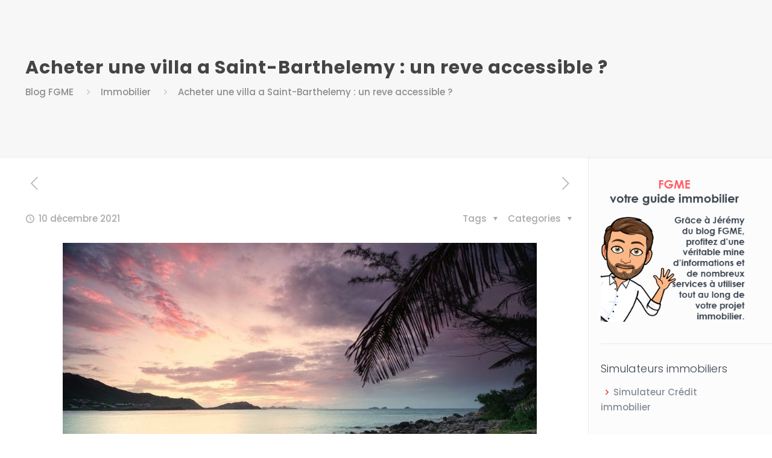

--- FILE ---
content_type: text/html; charset=UTF-8
request_url: http://www.fgme.fr/acheter-une-villa-a-saintbarthelemy-un-reve-accessible/
body_size: 32280
content:
<!DOCTYPE html>
<html lang="fr-FR" prefix="og: http://ogp.me/ns#" class="no-js" itemscope itemtype="https://schema.org/Article">

<head><meta charset="UTF-8" /><script>if(navigator.userAgent.match(/MSIE|Internet Explorer/i)||navigator.userAgent.match(/Trident\/7\..*?rv:11/i)){var href=document.location.href;if(!href.match(/[?&]nowprocket/)){if(href.indexOf("?")==-1){if(href.indexOf("#")==-1){document.location.href=href+"?nowprocket=1"}else{document.location.href=href.replace("#","?nowprocket=1#")}}else{if(href.indexOf("#")==-1){document.location.href=href+"&nowprocket=1"}else{document.location.href=href.replace("#","&nowprocket=1#")}}}}</script><script>class RocketLazyLoadScripts{constructor(e){this.triggerEvents=e,this.eventOptions={passive:!0},this.userEventListener=this.triggerListener.bind(this),this.delayedScripts={normal:[],async:[],defer:[]},this.allJQueries=[]}_addUserInteractionListener(e){this.triggerEvents.forEach((t=>window.addEventListener(t,e.userEventListener,e.eventOptions)))}_removeUserInteractionListener(e){this.triggerEvents.forEach((t=>window.removeEventListener(t,e.userEventListener,e.eventOptions)))}triggerListener(){this._removeUserInteractionListener(this),"loading"===document.readyState?document.addEventListener("DOMContentLoaded",this._loadEverythingNow.bind(this)):this._loadEverythingNow()}async _loadEverythingNow(){this._delayEventListeners(),this._delayJQueryReady(this),this._handleDocumentWrite(),this._registerAllDelayedScripts(),this._preloadAllScripts(),await this._loadScriptsFromList(this.delayedScripts.normal),await this._loadScriptsFromList(this.delayedScripts.defer),await this._loadScriptsFromList(this.delayedScripts.async),await this._triggerDOMContentLoaded(),await this._triggerWindowLoad(),window.dispatchEvent(new Event("rocket-allScriptsLoaded"))}_registerAllDelayedScripts(){document.querySelectorAll("script[type=rocketlazyloadscript]").forEach((e=>{e.hasAttribute("src")?e.hasAttribute("async")&&!1!==e.async?this.delayedScripts.async.push(e):e.hasAttribute("defer")&&!1!==e.defer||"module"===e.getAttribute("data-rocket-type")?this.delayedScripts.defer.push(e):this.delayedScripts.normal.push(e):this.delayedScripts.normal.push(e)}))}async _transformScript(e){return await this._requestAnimFrame(),new Promise((t=>{const n=document.createElement("script");let r;[...e.attributes].forEach((e=>{let t=e.nodeName;"type"!==t&&("data-rocket-type"===t&&(t="type",r=e.nodeValue),n.setAttribute(t,e.nodeValue))})),e.hasAttribute("src")?(n.addEventListener("load",t),n.addEventListener("error",t)):(n.text=e.text,t()),e.parentNode.replaceChild(n,e)}))}async _loadScriptsFromList(e){const t=e.shift();return t?(await this._transformScript(t),this._loadScriptsFromList(e)):Promise.resolve()}_preloadAllScripts(){var e=document.createDocumentFragment();[...this.delayedScripts.normal,...this.delayedScripts.defer,...this.delayedScripts.async].forEach((t=>{const n=t.getAttribute("src");if(n){const t=document.createElement("link");t.href=n,t.rel="preload",t.as="script",e.appendChild(t)}})),document.head.appendChild(e)}_delayEventListeners(){let e={};function t(t,n){!function(t){function n(n){return e[t].eventsToRewrite.indexOf(n)>=0?"rocket-"+n:n}e[t]||(e[t]={originalFunctions:{add:t.addEventListener,remove:t.removeEventListener},eventsToRewrite:[]},t.addEventListener=function(){arguments[0]=n(arguments[0]),e[t].originalFunctions.add.apply(t,arguments)},t.removeEventListener=function(){arguments[0]=n(arguments[0]),e[t].originalFunctions.remove.apply(t,arguments)})}(t),e[t].eventsToRewrite.push(n)}function n(e,t){let n=e[t];Object.defineProperty(e,t,{get:()=>n||function(){},set(r){e["rocket"+t]=n=r}})}t(document,"DOMContentLoaded"),t(window,"DOMContentLoaded"),t(window,"load"),t(window,"pageshow"),t(document,"readystatechange"),n(document,"onreadystatechange"),n(window,"onload"),n(window,"onpageshow")}_delayJQueryReady(e){let t=window.jQuery;Object.defineProperty(window,"jQuery",{get:()=>t,set(n){if(n&&n.fn&&!e.allJQueries.includes(n)){n.fn.ready=n.fn.init.prototype.ready=function(t){e.domReadyFired?t.bind(document)(n):document.addEventListener("rocket-DOMContentLoaded",(()=>t.bind(document)(n)))};const t=n.fn.on;n.fn.on=n.fn.init.prototype.on=function(){if(this[0]===window){function e(e){return e.split(" ").map((e=>"load"===e||0===e.indexOf("load.")?"rocket-jquery-load":e)).join(" ")}"string"==typeof arguments[0]||arguments[0]instanceof String?arguments[0]=e(arguments[0]):"object"==typeof arguments[0]&&Object.keys(arguments[0]).forEach((t=>{delete Object.assign(arguments[0],{[e(t)]:arguments[0][t]})[t]}))}return t.apply(this,arguments),this},e.allJQueries.push(n)}t=n}})}async _triggerDOMContentLoaded(){this.domReadyFired=!0,await this._requestAnimFrame(),document.dispatchEvent(new Event("rocket-DOMContentLoaded")),await this._requestAnimFrame(),window.dispatchEvent(new Event("rocket-DOMContentLoaded")),await this._requestAnimFrame(),document.dispatchEvent(new Event("rocket-readystatechange")),await this._requestAnimFrame(),document.rocketonreadystatechange&&document.rocketonreadystatechange()}async _triggerWindowLoad(){await this._requestAnimFrame(),window.dispatchEvent(new Event("rocket-load")),await this._requestAnimFrame(),window.rocketonload&&window.rocketonload(),await this._requestAnimFrame(),this.allJQueries.forEach((e=>e(window).trigger("rocket-jquery-load"))),window.dispatchEvent(new Event("rocket-pageshow")),await this._requestAnimFrame(),window.rocketonpageshow&&window.rocketonpageshow()}_handleDocumentWrite(){const e=new Map;document.write=document.writeln=function(t){const n=document.currentScript,r=document.createRange(),i=n.parentElement;let o=e.get(n);void 0===o&&(o=n.nextSibling,e.set(n,o));const a=document.createDocumentFragment();r.setStart(a,0),a.appendChild(r.createContextualFragment(t)),i.insertBefore(a,o)}}async _requestAnimFrame(){return new Promise((e=>requestAnimationFrame(e)))}static run(){const e=new RocketLazyLoadScripts(["keydown","mousemove","touchmove","touchstart","touchend","wheel"]);e._addUserInteractionListener(e)}}RocketLazyLoadScripts.run();</script>


<meta name="viewport" content="width=device-width, initial-scale=1, maximum-scale=1" />
<!-- Global site tag (gtag.js) - Google Analytics -->
<script type="rocketlazyloadscript" async src="https://www.googletagmanager.com/gtag/js?id=UA-134201773-1"></script>
<script type="rocketlazyloadscript">
  window.dataLayer = window.dataLayer || [];
  function gtag(){dataLayer.push(arguments);}
  gtag('js', new Date());

  gtag('config', 'UA-134201773-1');
</script>
<link rel="shortcut icon" href="http://www.fgme.fr/wp-content/uploads/2019/02/favicon-blog-immobilier-fgme-1.jpg" type="image/x-icon" />

<title>Acheter une villa a Saint-Barthelemy : un reve accessible ? - FGME</title><link rel="preload" as="style" href="https://fonts.googleapis.com/css?family=Poppins%3A1%2C300%2C400%2C400italic%2C500%2C700%2C700italic&#038;display=swap" /><link rel="stylesheet" href="https://fonts.googleapis.com/css?family=Poppins%3A1%2C300%2C400%2C400italic%2C500%2C700%2C700italic&#038;display=swap" media="print" onload="this.media='all'" /><noscript><link rel="stylesheet" href="https://fonts.googleapis.com/css?family=Poppins%3A1%2C300%2C400%2C400italic%2C500%2C700%2C700italic&#038;display=swap" /></noscript>
<style>
#wpadminbar #wp-admin-bar-wccp_free_top_button .ab-icon:before {
	content: "\f160";
	color: #02CA02;
	top: 3px;
}
#wpadminbar #wp-admin-bar-wccp_free_top_button .ab-icon {
	transform: rotate(45deg);
}
</style>
<meta name='robots' content='max-image-preview:large' />

<!-- This site is optimized with the Yoast SEO plugin v9.5 - https://yoast.com/wordpress/plugins/seo/ -->
<link rel="canonical" href="http://www.fgme.fr/acheter-une-villa-a-saintbarthelemy-un-reve-accessible/" />
<meta property="og:locale" content="fr_FR" />
<meta property="og:type" content="article" />
<meta property="og:title" content="Acheter une villa a Saint-Barthelemy : un reve accessible ? - FGME" />
<meta property="og:description" content="Lorsque l&rsquo;on pense &agrave; l&rsquo;&icirc;le de Saint-Barth&eacute;lemy, l&rsquo;on ne peut s&rsquo;emp&ecirc;cher de penser au soleil, aux cocotiers, &agrave; la chaleur enivrante et aux plages de sable […]" />
<meta property="og:url" content="http://www.fgme.fr/acheter-une-villa-a-saintbarthelemy-un-reve-accessible/" />
<meta property="og:site_name" content="FGME" />
<meta property="article:section" content="Immobilier" />
<meta property="article:published_time" content="2021-12-10T09:58:22+01:00" />
<meta property="og:image" content="http://www.fgme.fr/wp-content/uploads/2021/12/60980-926-i-love-the-ocean_t20_KyYQ7K.jpg" />
<meta property="og:image:width" content="1015" />
<meta property="og:image:height" content="677" />
<!-- / Yoast SEO plugin. -->

<link rel='dns-prefetch' href='//www.fgme.fr' />
<link rel='dns-prefetch' href='//fonts.googleapis.com' />
<link href='https://fonts.gstatic.com' crossorigin rel='preconnect' />
<link rel="alternate" type="application/rss+xml" title="FGME &raquo; Flux" href="http://www.fgme.fr/feed/" />
<link rel="alternate" type="application/rss+xml" title="FGME &raquo; Flux des commentaires" href="http://www.fgme.fr/comments/feed/" />
<link rel="alternate" type="application/rss+xml" title="FGME &raquo; Acheter une villa a Saint-Barthelemy : un reve accessible ? Flux des commentaires" href="http://www.fgme.fr/acheter-une-villa-a-saintbarthelemy-un-reve-accessible/feed/" />
<style type="text/css">
img.wp-smiley,
img.emoji {
	display: inline !important;
	border: none !important;
	box-shadow: none !important;
	height: 1em !important;
	width: 1em !important;
	margin: 0 0.07em !important;
	vertical-align: -0.1em !important;
	background: none !important;
	padding: 0 !important;
}
</style>
	<link data-minify="1" rel='stylesheet' id='layerslider-css' href='http://www.fgme.fr/wp-content/cache/min/1/wp-content/plugins/LayerSlider/static/layerslider/css/layerslider.css?ver=1637853042' type='text/css' media='all' />
<link rel='stylesheet' id='wp-block-library-css' href='http://www.fgme.fr/wp-includes/css/dist/block-library/style.min.css?ver=6.1.9' type='text/css' media='all' />
<link rel='stylesheet' id='classic-theme-styles-css' href='http://www.fgme.fr/wp-includes/css/classic-themes.min.css?ver=1' type='text/css' media='all' />
<style id='global-styles-inline-css' type='text/css'>
body{--wp--preset--color--black: #000000;--wp--preset--color--cyan-bluish-gray: #abb8c3;--wp--preset--color--white: #ffffff;--wp--preset--color--pale-pink: #f78da7;--wp--preset--color--vivid-red: #cf2e2e;--wp--preset--color--luminous-vivid-orange: #ff6900;--wp--preset--color--luminous-vivid-amber: #fcb900;--wp--preset--color--light-green-cyan: #7bdcb5;--wp--preset--color--vivid-green-cyan: #00d084;--wp--preset--color--pale-cyan-blue: #8ed1fc;--wp--preset--color--vivid-cyan-blue: #0693e3;--wp--preset--color--vivid-purple: #9b51e0;--wp--preset--gradient--vivid-cyan-blue-to-vivid-purple: linear-gradient(135deg,rgba(6,147,227,1) 0%,rgb(155,81,224) 100%);--wp--preset--gradient--light-green-cyan-to-vivid-green-cyan: linear-gradient(135deg,rgb(122,220,180) 0%,rgb(0,208,130) 100%);--wp--preset--gradient--luminous-vivid-amber-to-luminous-vivid-orange: linear-gradient(135deg,rgba(252,185,0,1) 0%,rgba(255,105,0,1) 100%);--wp--preset--gradient--luminous-vivid-orange-to-vivid-red: linear-gradient(135deg,rgba(255,105,0,1) 0%,rgb(207,46,46) 100%);--wp--preset--gradient--very-light-gray-to-cyan-bluish-gray: linear-gradient(135deg,rgb(238,238,238) 0%,rgb(169,184,195) 100%);--wp--preset--gradient--cool-to-warm-spectrum: linear-gradient(135deg,rgb(74,234,220) 0%,rgb(151,120,209) 20%,rgb(207,42,186) 40%,rgb(238,44,130) 60%,rgb(251,105,98) 80%,rgb(254,248,76) 100%);--wp--preset--gradient--blush-light-purple: linear-gradient(135deg,rgb(255,206,236) 0%,rgb(152,150,240) 100%);--wp--preset--gradient--blush-bordeaux: linear-gradient(135deg,rgb(254,205,165) 0%,rgb(254,45,45) 50%,rgb(107,0,62) 100%);--wp--preset--gradient--luminous-dusk: linear-gradient(135deg,rgb(255,203,112) 0%,rgb(199,81,192) 50%,rgb(65,88,208) 100%);--wp--preset--gradient--pale-ocean: linear-gradient(135deg,rgb(255,245,203) 0%,rgb(182,227,212) 50%,rgb(51,167,181) 100%);--wp--preset--gradient--electric-grass: linear-gradient(135deg,rgb(202,248,128) 0%,rgb(113,206,126) 100%);--wp--preset--gradient--midnight: linear-gradient(135deg,rgb(2,3,129) 0%,rgb(40,116,252) 100%);--wp--preset--duotone--dark-grayscale: url('#wp-duotone-dark-grayscale');--wp--preset--duotone--grayscale: url('#wp-duotone-grayscale');--wp--preset--duotone--purple-yellow: url('#wp-duotone-purple-yellow');--wp--preset--duotone--blue-red: url('#wp-duotone-blue-red');--wp--preset--duotone--midnight: url('#wp-duotone-midnight');--wp--preset--duotone--magenta-yellow: url('#wp-duotone-magenta-yellow');--wp--preset--duotone--purple-green: url('#wp-duotone-purple-green');--wp--preset--duotone--blue-orange: url('#wp-duotone-blue-orange');--wp--preset--font-size--small: 13px;--wp--preset--font-size--medium: 20px;--wp--preset--font-size--large: 36px;--wp--preset--font-size--x-large: 42px;--wp--preset--spacing--20: 0.44rem;--wp--preset--spacing--30: 0.67rem;--wp--preset--spacing--40: 1rem;--wp--preset--spacing--50: 1.5rem;--wp--preset--spacing--60: 2.25rem;--wp--preset--spacing--70: 3.38rem;--wp--preset--spacing--80: 5.06rem;}:where(.is-layout-flex){gap: 0.5em;}body .is-layout-flow > .alignleft{float: left;margin-inline-start: 0;margin-inline-end: 2em;}body .is-layout-flow > .alignright{float: right;margin-inline-start: 2em;margin-inline-end: 0;}body .is-layout-flow > .aligncenter{margin-left: auto !important;margin-right: auto !important;}body .is-layout-constrained > .alignleft{float: left;margin-inline-start: 0;margin-inline-end: 2em;}body .is-layout-constrained > .alignright{float: right;margin-inline-start: 2em;margin-inline-end: 0;}body .is-layout-constrained > .aligncenter{margin-left: auto !important;margin-right: auto !important;}body .is-layout-constrained > :where(:not(.alignleft):not(.alignright):not(.alignfull)){max-width: var(--wp--style--global--content-size);margin-left: auto !important;margin-right: auto !important;}body .is-layout-constrained > .alignwide{max-width: var(--wp--style--global--wide-size);}body .is-layout-flex{display: flex;}body .is-layout-flex{flex-wrap: wrap;align-items: center;}body .is-layout-flex > *{margin: 0;}:where(.wp-block-columns.is-layout-flex){gap: 2em;}.has-black-color{color: var(--wp--preset--color--black) !important;}.has-cyan-bluish-gray-color{color: var(--wp--preset--color--cyan-bluish-gray) !important;}.has-white-color{color: var(--wp--preset--color--white) !important;}.has-pale-pink-color{color: var(--wp--preset--color--pale-pink) !important;}.has-vivid-red-color{color: var(--wp--preset--color--vivid-red) !important;}.has-luminous-vivid-orange-color{color: var(--wp--preset--color--luminous-vivid-orange) !important;}.has-luminous-vivid-amber-color{color: var(--wp--preset--color--luminous-vivid-amber) !important;}.has-light-green-cyan-color{color: var(--wp--preset--color--light-green-cyan) !important;}.has-vivid-green-cyan-color{color: var(--wp--preset--color--vivid-green-cyan) !important;}.has-pale-cyan-blue-color{color: var(--wp--preset--color--pale-cyan-blue) !important;}.has-vivid-cyan-blue-color{color: var(--wp--preset--color--vivid-cyan-blue) !important;}.has-vivid-purple-color{color: var(--wp--preset--color--vivid-purple) !important;}.has-black-background-color{background-color: var(--wp--preset--color--black) !important;}.has-cyan-bluish-gray-background-color{background-color: var(--wp--preset--color--cyan-bluish-gray) !important;}.has-white-background-color{background-color: var(--wp--preset--color--white) !important;}.has-pale-pink-background-color{background-color: var(--wp--preset--color--pale-pink) !important;}.has-vivid-red-background-color{background-color: var(--wp--preset--color--vivid-red) !important;}.has-luminous-vivid-orange-background-color{background-color: var(--wp--preset--color--luminous-vivid-orange) !important;}.has-luminous-vivid-amber-background-color{background-color: var(--wp--preset--color--luminous-vivid-amber) !important;}.has-light-green-cyan-background-color{background-color: var(--wp--preset--color--light-green-cyan) !important;}.has-vivid-green-cyan-background-color{background-color: var(--wp--preset--color--vivid-green-cyan) !important;}.has-pale-cyan-blue-background-color{background-color: var(--wp--preset--color--pale-cyan-blue) !important;}.has-vivid-cyan-blue-background-color{background-color: var(--wp--preset--color--vivid-cyan-blue) !important;}.has-vivid-purple-background-color{background-color: var(--wp--preset--color--vivid-purple) !important;}.has-black-border-color{border-color: var(--wp--preset--color--black) !important;}.has-cyan-bluish-gray-border-color{border-color: var(--wp--preset--color--cyan-bluish-gray) !important;}.has-white-border-color{border-color: var(--wp--preset--color--white) !important;}.has-pale-pink-border-color{border-color: var(--wp--preset--color--pale-pink) !important;}.has-vivid-red-border-color{border-color: var(--wp--preset--color--vivid-red) !important;}.has-luminous-vivid-orange-border-color{border-color: var(--wp--preset--color--luminous-vivid-orange) !important;}.has-luminous-vivid-amber-border-color{border-color: var(--wp--preset--color--luminous-vivid-amber) !important;}.has-light-green-cyan-border-color{border-color: var(--wp--preset--color--light-green-cyan) !important;}.has-vivid-green-cyan-border-color{border-color: var(--wp--preset--color--vivid-green-cyan) !important;}.has-pale-cyan-blue-border-color{border-color: var(--wp--preset--color--pale-cyan-blue) !important;}.has-vivid-cyan-blue-border-color{border-color: var(--wp--preset--color--vivid-cyan-blue) !important;}.has-vivid-purple-border-color{border-color: var(--wp--preset--color--vivid-purple) !important;}.has-vivid-cyan-blue-to-vivid-purple-gradient-background{background: var(--wp--preset--gradient--vivid-cyan-blue-to-vivid-purple) !important;}.has-light-green-cyan-to-vivid-green-cyan-gradient-background{background: var(--wp--preset--gradient--light-green-cyan-to-vivid-green-cyan) !important;}.has-luminous-vivid-amber-to-luminous-vivid-orange-gradient-background{background: var(--wp--preset--gradient--luminous-vivid-amber-to-luminous-vivid-orange) !important;}.has-luminous-vivid-orange-to-vivid-red-gradient-background{background: var(--wp--preset--gradient--luminous-vivid-orange-to-vivid-red) !important;}.has-very-light-gray-to-cyan-bluish-gray-gradient-background{background: var(--wp--preset--gradient--very-light-gray-to-cyan-bluish-gray) !important;}.has-cool-to-warm-spectrum-gradient-background{background: var(--wp--preset--gradient--cool-to-warm-spectrum) !important;}.has-blush-light-purple-gradient-background{background: var(--wp--preset--gradient--blush-light-purple) !important;}.has-blush-bordeaux-gradient-background{background: var(--wp--preset--gradient--blush-bordeaux) !important;}.has-luminous-dusk-gradient-background{background: var(--wp--preset--gradient--luminous-dusk) !important;}.has-pale-ocean-gradient-background{background: var(--wp--preset--gradient--pale-ocean) !important;}.has-electric-grass-gradient-background{background: var(--wp--preset--gradient--electric-grass) !important;}.has-midnight-gradient-background{background: var(--wp--preset--gradient--midnight) !important;}.has-small-font-size{font-size: var(--wp--preset--font-size--small) !important;}.has-medium-font-size{font-size: var(--wp--preset--font-size--medium) !important;}.has-large-font-size{font-size: var(--wp--preset--font-size--large) !important;}.has-x-large-font-size{font-size: var(--wp--preset--font-size--x-large) !important;}
.wp-block-navigation a:where(:not(.wp-element-button)){color: inherit;}
:where(.wp-block-columns.is-layout-flex){gap: 2em;}
.wp-block-pullquote{font-size: 1.5em;line-height: 1.6;}
</style>
<link data-minify="1" rel='stylesheet' id='contact-form-7-css' href='http://www.fgme.fr/wp-content/cache/min/1/wp-content/plugins/contact-form-7/includes/css/styles.css?ver=1637853042' type='text/css' media='all' />
<link data-minify="1" rel='stylesheet' id='kk-star-ratings-css' href='http://www.fgme.fr/wp-content/cache/min/1/wp-content/plugins/kk-star-ratings/public/css/kk-star-ratings.css?ver=1637853042' type='text/css' media='all' />
<style id='kk-star-ratings-inline-css' type='text/css'>
.kk-star-ratings .kksr-stars .kksr-star {
        margin-right: 0px;
    }
    [dir="rtl"] .kk-star-ratings .kksr-stars .kksr-star {
        margin-left: 0px;
        margin-right: 0;
    }
</style>
<link data-minify="1" rel='stylesheet' id='rs-plugin-settings-css' href='http://www.fgme.fr/wp-content/cache/min/1/wp-content/plugins/revslider/public/assets/css/rs6.css?ver=1637853042' type='text/css' media='all' />
<style id='rs-plugin-settings-inline-css' type='text/css'>
#rs-demo-id {}
</style>
<link rel='stylesheet' id='style-css' href='http://www.fgme.fr/wp-content/themes/betheme/style.css?ver=21.0.6' type='text/css' media='all' />
<link data-minify="1" rel='stylesheet' id='mfn-base-css' href='http://www.fgme.fr/wp-content/cache/min/1/wp-content/themes/betheme/css/base.css?ver=1637853042' type='text/css' media='all' />
<link data-minify="1" rel='stylesheet' id='mfn-layout-css' href='http://www.fgme.fr/wp-content/cache/min/1/wp-content/themes/betheme/css/layout.css?ver=1637853042' type='text/css' media='all' />
<link data-minify="1" rel='stylesheet' id='mfn-shortcodes-css' href='http://www.fgme.fr/wp-content/cache/min/1/wp-content/themes/betheme/css/shortcodes.css?ver=1637853042' type='text/css' media='all' />
<link rel='stylesheet' id='mfn-animations-css' href='http://www.fgme.fr/wp-content/themes/betheme/assets/animations/animations.min.css?ver=21.0.6' type='text/css' media='all' />
<link data-minify="1" rel='stylesheet' id='mfn-jquery-ui-css' href='http://www.fgme.fr/wp-content/cache/min/1/wp-content/themes/betheme/assets/ui/jquery.ui.all.css?ver=1637853042' type='text/css' media='all' />
<link data-minify="1" rel='stylesheet' id='mfn-jplayer-css' href='http://www.fgme.fr/wp-content/cache/min/1/wp-content/themes/betheme/assets/jplayer/css/jplayer.blue.monday.css?ver=1637853042' type='text/css' media='all' />
<link data-minify="1" rel='stylesheet' id='mfn-responsive-css' href='http://www.fgme.fr/wp-content/cache/min/1/wp-content/themes/betheme/css/responsive.css?ver=1637853042' type='text/css' media='all' />

<style id='rocket-lazyload-inline-css' type='text/css'>
.rll-youtube-player{position:relative;padding-bottom:56.23%;height:0;overflow:hidden;max-width:100%;}.rll-youtube-player iframe{position:absolute;top:0;left:0;width:100%;height:100%;z-index:100;background:0 0}.rll-youtube-player img{bottom:0;display:block;left:0;margin:auto;max-width:100%;width:100%;position:absolute;right:0;top:0;border:none;height:auto;cursor:pointer;-webkit-transition:.4s all;-moz-transition:.4s all;transition:.4s all}.rll-youtube-player img:hover{-webkit-filter:brightness(75%)}.rll-youtube-player .play{height:72px;width:72px;left:50%;top:50%;margin-left:-36px;margin-top:-36px;position:absolute;background:url(http://www.fgme.fr/wp-content/plugins/wp-rocket/assets/img/youtube.png) no-repeat;cursor:pointer}
</style>
<script type='text/javascript' id='layerslider-greensock-js-extra'>
/* <![CDATA[ */
var LS_Meta = {"v":"6.7.6"};
/* ]]> */
</script>
<script type="rocketlazyloadscript" data-minify="1" data-rocket-type='text/javascript' src='http://www.fgme.fr/wp-content/cache/min/1/wp-content/plugins/LayerSlider/static/layerslider/js/greensock.js?ver=1637853042' id='layerslider-greensock-js' defer></script>
<script type="rocketlazyloadscript" data-rocket-type='text/javascript' src='http://www.fgme.fr/wp-includes/js/jquery/jquery.min.js?ver=3.6.1' id='jquery-core-js' defer></script>
<script type="rocketlazyloadscript" data-rocket-type='text/javascript' src='http://www.fgme.fr/wp-includes/js/jquery/jquery-migrate.min.js?ver=3.3.2' id='jquery-migrate-js' defer></script>
<script type="rocketlazyloadscript" data-minify="1" data-rocket-type='text/javascript' src='http://www.fgme.fr/wp-content/cache/min/1/wp-content/plugins/LayerSlider/static/layerslider/js/layerslider.kreaturamedia.jquery.js?ver=1637853042' id='layerslider-js' defer></script>
<script type="rocketlazyloadscript" data-minify="1" data-rocket-type='text/javascript' src='http://www.fgme.fr/wp-content/cache/min/1/wp-content/plugins/LayerSlider/static/layerslider/js/layerslider.transitions.js?ver=1637853042' id='layerslider-transitions-js' defer></script>
<script type="rocketlazyloadscript" data-rocket-type='text/javascript' src='http://www.fgme.fr/wp-content/plugins/revslider/public/assets/js/rbtools.min.js?ver=6.3.3' id='tp-tools-js' defer></script>
<script type="rocketlazyloadscript" data-rocket-type='text/javascript' src='http://www.fgme.fr/wp-content/plugins/revslider/public/assets/js/rs6.min.js?ver=6.3.3' id='revmin-js' defer></script>
<meta name="generator" content="Powered by LayerSlider 6.7.6 - Multi-Purpose, Responsive, Parallax, Mobile-Friendly Slider Plugin for WordPress." />
<!-- LayerSlider updates and docs at: https://layerslider.kreaturamedia.com -->
<link rel="https://api.w.org/" href="http://www.fgme.fr/wp-json/" /><link rel="alternate" type="application/json" href="http://www.fgme.fr/wp-json/wp/v2/posts/1907" /><link rel="EditURI" type="application/rsd+xml" title="RSD" href="http://www.fgme.fr/xmlrpc.php?rsd" />
<link rel="wlwmanifest" type="application/wlwmanifest+xml" href="http://www.fgme.fr/wp-includes/wlwmanifest.xml" />
<meta name="generator" content="WordPress 6.1.9" />
<link rel='shortlink' href='http://www.fgme.fr/?p=1907' />
<link rel="alternate" type="application/json+oembed" href="http://www.fgme.fr/wp-json/oembed/1.0/embed?url=http%3A%2F%2Fwww.fgme.fr%2Facheter-une-villa-a-saintbarthelemy-un-reve-accessible%2F" />
<link rel="alternate" type="text/xml+oembed" href="http://www.fgme.fr/wp-json/oembed/1.0/embed?url=http%3A%2F%2Fwww.fgme.fr%2Facheter-une-villa-a-saintbarthelemy-un-reve-accessible%2F&#038;format=xml" />
<script type="application/ld+json">{
    "@context": "https://schema.org/",
    "@type": "Product",
    "name": "Acheter une villa a Saint-Barthelemy : un reve accessible ?",
    "aggregateRating": {
        "@type": "AggregateRating",
        "ratingValue": "4",
        "bestRating": "5",
        "ratingCount": "1"
    }
}</script><script type="rocketlazyloadscript" id="wpcp_disable_selection" data-rocket-type="text/javascript">
var image_save_msg='You are not allowed to save images!';
	var no_menu_msg='Context Menu disabled!';
	var smessage = "";

function disableEnterKey(e)
{
	var elemtype = e.target.tagName;
	
	elemtype = elemtype.toUpperCase();
	
	if (elemtype == "TEXT" || elemtype == "TEXTAREA" || elemtype == "INPUT" || elemtype == "PASSWORD" || elemtype == "SELECT" || elemtype == "OPTION" || elemtype == "EMBED")
	{
		elemtype = 'TEXT';
	}
	
	if (e.ctrlKey){
     var key;
     if(window.event)
          key = window.event.keyCode;     //IE
     else
          key = e.which;     //firefox (97)
    //if (key != 17) alert(key);
     if (elemtype!= 'TEXT' && (key == 97 || key == 65 || key == 67 || key == 99 || key == 88 || key == 120 || key == 26 || key == 85  || key == 86 || key == 83 || key == 43 || key == 73))
     {
		if(wccp_free_iscontenteditable(e)) return true;
		show_wpcp_message('You are not allowed to copy content or view source');
		return false;
     }else
     	return true;
     }
}


/*For contenteditable tags*/
function wccp_free_iscontenteditable(e)
{
	var e = e || window.event; // also there is no e.target property in IE. instead IE uses window.event.srcElement
  	
	var target = e.target || e.srcElement;

	var elemtype = e.target.nodeName;
	
	elemtype = elemtype.toUpperCase();
	
	var iscontenteditable = "false";
		
	if(typeof target.getAttribute!="undefined" ) iscontenteditable = target.getAttribute("contenteditable"); // Return true or false as string
	
	var iscontenteditable2 = false;
	
	if(typeof target.isContentEditable!="undefined" ) iscontenteditable2 = target.isContentEditable; // Return true or false as boolean

	if(target.parentElement.isContentEditable) iscontenteditable2 = true;
	
	if (iscontenteditable == "true" || iscontenteditable2 == true)
	{
		if(typeof target.style!="undefined" ) target.style.cursor = "text";
		
		return true;
	}
}

////////////////////////////////////
function disable_copy(e)
{	
	var e = e || window.event; // also there is no e.target property in IE. instead IE uses window.event.srcElement
	
	var elemtype = e.target.tagName;
	
	elemtype = elemtype.toUpperCase();
	
	if (elemtype == "TEXT" || elemtype == "TEXTAREA" || elemtype == "INPUT" || elemtype == "PASSWORD" || elemtype == "SELECT" || elemtype == "OPTION" || elemtype == "EMBED")
	{
		elemtype = 'TEXT';
	}
	
	if(wccp_free_iscontenteditable(e)) return true;
	
	var isSafari = /Safari/.test(navigator.userAgent) && /Apple Computer/.test(navigator.vendor);
	
	var checker_IMG = '';
	if (elemtype == "IMG" && checker_IMG == 'checked' && e.detail >= 2) {show_wpcp_message(alertMsg_IMG);return false;}
	if (elemtype != "TEXT")
	{
		if (smessage !== "" && e.detail == 2)
			show_wpcp_message(smessage);
		
		if (isSafari)
			return true;
		else
			return false;
	}	
}

//////////////////////////////////////////
function disable_copy_ie()
{
	var e = e || window.event;
	var elemtype = window.event.srcElement.nodeName;
	elemtype = elemtype.toUpperCase();
	if(wccp_free_iscontenteditable(e)) return true;
	if (elemtype == "IMG") {show_wpcp_message(alertMsg_IMG);return false;}
	if (elemtype != "TEXT" && elemtype != "TEXTAREA" && elemtype != "INPUT" && elemtype != "PASSWORD" && elemtype != "SELECT" && elemtype != "OPTION" && elemtype != "EMBED")
	{
		return false;
	}
}	
function reEnable()
{
	return true;
}
document.onkeydown = disableEnterKey;
document.onselectstart = disable_copy_ie;
if(navigator.userAgent.indexOf('MSIE')==-1)
{
	document.onmousedown = disable_copy;
	document.onclick = reEnable;
}
function disableSelection(target)
{
    //For IE This code will work
    if (typeof target.onselectstart!="undefined")
    target.onselectstart = disable_copy_ie;
    
    //For Firefox This code will work
    else if (typeof target.style.MozUserSelect!="undefined")
    {target.style.MozUserSelect="none";}
    
    //All other  (ie: Opera) This code will work
    else
    target.onmousedown=function(){return false}
    target.style.cursor = "default";
}
//Calling the JS function directly just after body load
window.onload = function(){disableSelection(document.body);};

//////////////////special for safari Start////////////////
var onlongtouch;
var timer;
var touchduration = 1000; //length of time we want the user to touch before we do something

var elemtype = "";
function touchstart(e) {
	var e = e || window.event;
  // also there is no e.target property in IE.
  // instead IE uses window.event.srcElement
  	var target = e.target || e.srcElement;
	
	elemtype = window.event.srcElement.nodeName;
	
	elemtype = elemtype.toUpperCase();
	
	if(!wccp_pro_is_passive()) e.preventDefault();
	if (!timer) {
		timer = setTimeout(onlongtouch, touchduration);
	}
}

function touchend() {
    //stops short touches from firing the event
    if (timer) {
        clearTimeout(timer);
        timer = null;
    }
	onlongtouch();
}

onlongtouch = function(e) { //this will clear the current selection if anything selected
	
	if (elemtype != "TEXT" && elemtype != "TEXTAREA" && elemtype != "INPUT" && elemtype != "PASSWORD" && elemtype != "SELECT" && elemtype != "EMBED" && elemtype != "OPTION")	
	{
		if (window.getSelection) {
			if (window.getSelection().empty) {  // Chrome
			window.getSelection().empty();
			} else if (window.getSelection().removeAllRanges) {  // Firefox
			window.getSelection().removeAllRanges();
			}
		} else if (document.selection) {  // IE?
			document.selection.empty();
		}
		return false;
	}
};

document.addEventListener("DOMContentLoaded", function(event) { 
    window.addEventListener("touchstart", touchstart, false);
    window.addEventListener("touchend", touchend, false);
});

function wccp_pro_is_passive() {

  var cold = false,
  hike = function() {};

  try {
	  const object1 = {};
  var aid = Object.defineProperty(object1, 'passive', {
  get() {cold = true}
  });
  window.addEventListener('test', hike, aid);
  window.removeEventListener('test', hike, aid);
  } catch (e) {}

  return cold;
}
/*special for safari End*/
</script>
<script type="rocketlazyloadscript" id="wpcp_disable_Right_Click" data-rocket-type="text/javascript">
document.ondragstart = function() { return false;}
	function nocontext(e) {
	   return false;
	}
	document.oncontextmenu = nocontext;
</script>
		<!-- HappyForms global container -->
		<script type="rocketlazyloadscript" data-rocket-type="text/javascript">HappyForms = {};</script>
		<!-- End of HappyForms global container -->
		<!-- style | dynamic -->
<style id="mfn-dnmc-style-css">
@media only screen and (min-width: 1240px){body:not(.header-simple) #Top_bar #menu{display:block!important}.tr-menu #Top_bar #menu{background:none!important}#Top_bar .menu > li > ul.mfn-megamenu{width:984px}#Top_bar .menu > li > ul.mfn-megamenu > li{float:left}#Top_bar .menu > li > ul.mfn-megamenu > li.mfn-megamenu-cols-1{width:100%}#Top_bar .menu > li > ul.mfn-megamenu > li.mfn-megamenu-cols-2{width:50%}#Top_bar .menu > li > ul.mfn-megamenu > li.mfn-megamenu-cols-3{width:33.33%}#Top_bar .menu > li > ul.mfn-megamenu > li.mfn-megamenu-cols-4{width:25%}#Top_bar .menu > li > ul.mfn-megamenu > li.mfn-megamenu-cols-5{width:20%}#Top_bar .menu > li > ul.mfn-megamenu > li.mfn-megamenu-cols-6{width:16.66%}#Top_bar .menu > li > ul.mfn-megamenu > li > ul{display:block!important;position:inherit;left:auto;top:auto;border-width:0 1px 0 0}#Top_bar .menu > li > ul.mfn-megamenu > li:last-child > ul{border:0}#Top_bar .menu > li > ul.mfn-megamenu > li > ul li{width:auto}#Top_bar .menu > li > ul.mfn-megamenu a.mfn-megamenu-title{text-transform:uppercase;font-weight:400;background:none}#Top_bar .menu > li > ul.mfn-megamenu a .menu-arrow{display:none}.menuo-right #Top_bar .menu > li > ul.mfn-megamenu{left:auto;right:0}.menuo-right #Top_bar .menu > li > ul.mfn-megamenu-bg{box-sizing:border-box}#Top_bar .menu > li > ul.mfn-megamenu-bg{padding:20px 166px 20px 20px;background-repeat:no-repeat;background-position:right bottom}.rtl #Top_bar .menu > li > ul.mfn-megamenu-bg{padding-left:166px;padding-right:20px;background-position:left bottom}#Top_bar .menu > li > ul.mfn-megamenu-bg > li{background:none}#Top_bar .menu > li > ul.mfn-megamenu-bg > li a{border:none}#Top_bar .menu > li > ul.mfn-megamenu-bg > li > ul{background:none!important;-webkit-box-shadow:0 0 0 0;-moz-box-shadow:0 0 0 0;box-shadow:0 0 0 0}.mm-vertical #Top_bar .container{position:relative;}.mm-vertical #Top_bar .top_bar_left{position:static;}.mm-vertical #Top_bar .menu > li ul{box-shadow:0 0 0 0 transparent!important;background-image:none;}.mm-vertical #Top_bar .menu > li > ul.mfn-megamenu{width:98%!important;margin:0 1%;padding:20px 0;}.mm-vertical.header-plain #Top_bar .menu > li > ul.mfn-megamenu{width:100%!important;margin:0;}.mm-vertical #Top_bar .menu > li > ul.mfn-megamenu > li{display:table-cell;float:none!important;width:10%;padding:0 15px;border-right:1px solid rgba(0, 0, 0, 0.05);}.mm-vertical #Top_bar .menu > li > ul.mfn-megamenu > li:last-child{border-right-width:0}.mm-vertical #Top_bar .menu > li > ul.mfn-megamenu > li.hide-border{border-right-width:0}.mm-vertical #Top_bar .menu > li > ul.mfn-megamenu > li a{border-bottom-width:0;padding:9px 15px;line-height:120%;}.mm-vertical #Top_bar .menu > li > ul.mfn-megamenu a.mfn-megamenu-title{font-weight:700;}.rtl .mm-vertical #Top_bar .menu > li > ul.mfn-megamenu > li:first-child{border-right-width:0}.rtl .mm-vertical #Top_bar .menu > li > ul.mfn-megamenu > li:last-child{border-right-width:1px}.header-plain:not(.menuo-right) #Header .top_bar_left{width:auto!important}.header-stack.header-center #Top_bar #menu{display:inline-block!important}.header-simple #Top_bar #menu{display:none;height:auto;width:300px;bottom:auto;top:100%;right:1px;position:absolute;margin:0}.header-simple #Header a.responsive-menu-toggle{display:block;right:10px}.header-simple #Top_bar #menu > ul{width:100%;float:left}.header-simple #Top_bar #menu ul li{width:100%;padding-bottom:0;border-right:0;position:relative}.header-simple #Top_bar #menu ul li a{padding:0 20px;margin:0;display:block;height:auto;line-height:normal;border:none}.header-simple #Top_bar #menu ul li a:after{display:none}.header-simple #Top_bar #menu ul li a span{border:none;line-height:44px;display:inline;padding:0}.header-simple #Top_bar #menu ul li.submenu .menu-toggle{display:block;position:absolute;right:0;top:0;width:44px;height:44px;line-height:44px;font-size:30px;font-weight:300;text-align:center;cursor:pointer;color:#444;opacity:0.33;}.header-simple #Top_bar #menu ul li.submenu .menu-toggle:after{content:"+"}.header-simple #Top_bar #menu ul li.hover > .menu-toggle:after{content:"-"}.header-simple #Top_bar #menu ul li.hover a{border-bottom:0}.header-simple #Top_bar #menu ul.mfn-megamenu li .menu-toggle{display:none}.header-simple #Top_bar #menu ul li ul{position:relative!important;left:0!important;top:0;padding:0;margin:0!important;width:auto!important;background-image:none}.header-simple #Top_bar #menu ul li ul li{width:100%!important;display:block;padding:0;}.header-simple #Top_bar #menu ul li ul li a{padding:0 20px 0 30px}.header-simple #Top_bar #menu ul li ul li a .menu-arrow{display:none}.header-simple #Top_bar #menu ul li ul li a span{padding:0}.header-simple #Top_bar #menu ul li ul li a span:after{display:none!important}.header-simple #Top_bar .menu > li > ul.mfn-megamenu a.mfn-megamenu-title{text-transform:uppercase;font-weight:400}.header-simple #Top_bar .menu > li > ul.mfn-megamenu > li > ul{display:block!important;position:inherit;left:auto;top:auto}.header-simple #Top_bar #menu ul li ul li ul{border-left:0!important;padding:0;top:0}.header-simple #Top_bar #menu ul li ul li ul li a{padding:0 20px 0 40px}.rtl.header-simple #Top_bar #menu{left:1px;right:auto}.rtl.header-simple #Top_bar a.responsive-menu-toggle{left:10px;right:auto}.rtl.header-simple #Top_bar #menu ul li.submenu .menu-toggle{left:0;right:auto}.rtl.header-simple #Top_bar #menu ul li ul{left:auto!important;right:0!important}.rtl.header-simple #Top_bar #menu ul li ul li a{padding:0 30px 0 20px}.rtl.header-simple #Top_bar #menu ul li ul li ul li a{padding:0 40px 0 20px}.menu-highlight #Top_bar .menu > li{margin:0 2px}.menu-highlight:not(.header-creative) #Top_bar .menu > li > a{margin:20px 0;padding:0;-webkit-border-radius:5px;border-radius:5px}.menu-highlight #Top_bar .menu > li > a:after{display:none}.menu-highlight #Top_bar .menu > li > a span:not(.description){line-height:50px}.menu-highlight #Top_bar .menu > li > a span.description{display:none}.menu-highlight.header-stack #Top_bar .menu > li > a{margin:10px 0!important}.menu-highlight.header-stack #Top_bar .menu > li > a span:not(.description){line-height:40px}.menu-highlight.header-transparent #Top_bar .menu > li > a{margin:5px 0}.menu-highlight.header-simple #Top_bar #menu ul li,.menu-highlight.header-creative #Top_bar #menu ul li{margin:0}.menu-highlight.header-simple #Top_bar #menu ul li > a,.menu-highlight.header-creative #Top_bar #menu ul li > a{-webkit-border-radius:0;border-radius:0}.menu-highlight:not(.header-fixed):not(.header-simple) #Top_bar.is-sticky .menu > li > a{margin:10px 0!important;padding:5px 0!important}.menu-highlight:not(.header-fixed):not(.header-simple) #Top_bar.is-sticky .menu > li > a span{line-height:30px!important}.header-modern.menu-highlight.menuo-right .menu_wrapper{margin-right:20px}.menu-line-below #Top_bar .menu > li > a:after{top:auto;bottom:-4px}.menu-line-below #Top_bar.is-sticky .menu > li > a:after{top:auto;bottom:-4px}.menu-line-below-80 #Top_bar:not(.is-sticky) .menu > li > a:after{height:4px;left:10%;top:50%;margin-top:20px;width:80%}.menu-line-below-80-1 #Top_bar:not(.is-sticky) .menu > li > a:after{height:1px;left:10%;top:50%;margin-top:20px;width:80%}.menu-link-color #Top_bar .menu > li > a:after{display:none!important}.menu-arrow-top #Top_bar .menu > li > a:after{background:none repeat scroll 0 0 rgba(0,0,0,0)!important;border-color:#ccc transparent transparent;border-style:solid;border-width:7px 7px 0;display:block;height:0;left:50%;margin-left:-7px;top:0!important;width:0}.menu-arrow-top #Top_bar.is-sticky .menu > li > a:after{top:0!important}.menu-arrow-bottom #Top_bar .menu > li > a:after{background:none!important;border-color:transparent transparent #ccc;border-style:solid;border-width:0 7px 7px;display:block;height:0;left:50%;margin-left:-7px;top:auto;bottom:0;width:0}.menu-arrow-bottom #Top_bar.is-sticky .menu > li > a:after{top:auto;bottom:0}.menuo-no-borders #Top_bar .menu > li > a span{border-width:0!important}.menuo-no-borders #Header_creative #Top_bar .menu > li > a span{border-bottom-width:0}.menuo-no-borders.header-plain #Top_bar a#header_cart,.menuo-no-borders.header-plain #Top_bar a#search_button,.menuo-no-borders.header-plain #Top_bar .wpml-languages,.menuo-no-borders.header-plain #Top_bar a.action_button{border-width:0}.menuo-right #Top_bar .menu_wrapper{float:right}.menuo-right.header-stack:not(.header-center) #Top_bar .menu_wrapper{margin-right:150px}body.header-creative{padding-left:50px}body.header-creative.header-open{padding-left:250px}body.error404,body.under-construction,body.template-blank{padding-left:0!important}.header-creative.footer-fixed #Footer,.header-creative.footer-sliding #Footer,.header-creative.footer-stick #Footer.is-sticky{box-sizing:border-box;padding-left:50px;}.header-open.footer-fixed #Footer,.header-open.footer-sliding #Footer,.header-creative.footer-stick #Footer.is-sticky{padding-left:250px;}.header-rtl.header-creative.footer-fixed #Footer,.header-rtl.header-creative.footer-sliding #Footer,.header-rtl.header-creative.footer-stick #Footer.is-sticky{padding-left:0;padding-right:50px;}.header-rtl.header-open.footer-fixed #Footer,.header-rtl.header-open.footer-sliding #Footer,.header-rtl.header-creative.footer-stick #Footer.is-sticky{padding-right:250px;}#Header_creative{background-color:#fff;position:fixed;width:250px;height:100%;left:-200px;top:0;z-index:9002;-webkit-box-shadow:2px 0 4px 2px rgba(0,0,0,.15);box-shadow:2px 0 4px 2px rgba(0,0,0,.15)}#Header_creative .container{width:100%}#Header_creative .creative-wrapper{opacity:0;margin-right:50px}#Header_creative a.creative-menu-toggle{display:block;width:34px;height:34px;line-height:34px;font-size:22px;text-align:center;position:absolute;top:10px;right:8px;border-radius:3px}.admin-bar #Header_creative a.creative-menu-toggle{top:42px}#Header_creative #Top_bar{position:static;width:100%}#Header_creative #Top_bar .top_bar_left{width:100%!important;float:none}#Header_creative #Top_bar .top_bar_right{width:100%!important;float:none;height:auto;margin-bottom:35px;text-align:center;padding:0 20px;top:0;-webkit-box-sizing:border-box;-moz-box-sizing:border-box;box-sizing:border-box}#Header_creative #Top_bar .top_bar_right:before{display:none}#Header_creative #Top_bar .top_bar_right_wrapper{top:0}#Header_creative #Top_bar .logo{float:none;text-align:center;margin:15px 0}#Header_creative #Top_bar #menu{background-color:transparent}#Header_creative #Top_bar .menu_wrapper{float:none;margin:0 0 30px}#Header_creative #Top_bar .menu > li{width:100%;float:none;position:relative}#Header_creative #Top_bar .menu > li > a{padding:0;text-align:center}#Header_creative #Top_bar .menu > li > a:after{display:none}#Header_creative #Top_bar .menu > li > a span{border-right:0;border-bottom-width:1px;line-height:38px}#Header_creative #Top_bar .menu li ul{left:100%;right:auto;top:0;box-shadow:2px 2px 2px 0 rgba(0,0,0,0.03);-webkit-box-shadow:2px 2px 2px 0 rgba(0,0,0,0.03)}#Header_creative #Top_bar .menu > li > ul.mfn-megamenu{margin:0;width:700px!important;}#Header_creative #Top_bar .menu > li > ul.mfn-megamenu > li > ul{left:0}#Header_creative #Top_bar .menu li ul li a{padding-top:9px;padding-bottom:8px}#Header_creative #Top_bar .menu li ul li ul{top:0}#Header_creative #Top_bar .menu > li > a span.description{display:block;font-size:13px;line-height:28px!important;clear:both}#Header_creative #Top_bar .search_wrapper{left:100%;top:auto;bottom:0}#Header_creative #Top_bar a#header_cart{display:inline-block;float:none;top:3px}#Header_creative #Top_bar a#search_button{display:inline-block;float:none;top:3px}#Header_creative #Top_bar .wpml-languages{display:inline-block;float:none;top:0}#Header_creative #Top_bar .wpml-languages.enabled:hover a.active{padding-bottom:11px}#Header_creative #Top_bar .action_button{display:inline-block;float:none;top:16px;margin:0}#Header_creative #Top_bar .banner_wrapper{display:block;text-align:center}#Header_creative #Top_bar .banner_wrapper img{max-width:100%;height:auto;display:inline-block}#Header_creative #Action_bar{display:none;position:absolute;bottom:0;top:auto;clear:both;padding:0 20px;box-sizing:border-box}#Header_creative #Action_bar .social{float:none;text-align:center;padding:5px 0 15px}#Header_creative #Action_bar .social li{margin-bottom:2px}#Header_creative .social li a{color:rgba(0,0,0,.5)}#Header_creative .social li a:hover{color:#000}#Header_creative .creative-social{position:absolute;bottom:10px;right:0;width:50px}#Header_creative .creative-social li{display:block;float:none;width:100%;text-align:center;margin-bottom:5px}.header-creative .fixed-nav.fixed-nav-prev{margin-left:50px}.header-creative.header-open .fixed-nav.fixed-nav-prev{margin-left:250px}.menuo-last #Header_creative #Top_bar .menu li.last ul{top:auto;bottom:0}.header-open #Header_creative{left:0}.header-open #Header_creative .creative-wrapper{opacity:1;margin:0!important;}.header-open #Header_creative .creative-menu-toggle,.header-open #Header_creative .creative-social{display:none}.header-open #Header_creative #Action_bar{display:block}body.header-rtl.header-creative{padding-left:0;padding-right:50px}.header-rtl #Header_creative{left:auto;right:-200px}.header-rtl #Header_creative .creative-wrapper{margin-left:50px;margin-right:0}.header-rtl #Header_creative a.creative-menu-toggle{left:8px;right:auto}.header-rtl #Header_creative .creative-social{left:0;right:auto}.header-rtl #Footer #back_to_top.sticky{right:125px}.header-rtl #popup_contact{right:70px}.header-rtl #Header_creative #Top_bar .menu li ul{left:auto;right:100%}.header-rtl #Header_creative #Top_bar .search_wrapper{left:auto;right:100%;}.header-rtl .fixed-nav.fixed-nav-prev{margin-left:0!important}.header-rtl .fixed-nav.fixed-nav-next{margin-right:50px}body.header-rtl.header-creative.header-open{padding-left:0;padding-right:250px!important}.header-rtl.header-open #Header_creative{left:auto;right:0}.header-rtl.header-open #Footer #back_to_top.sticky{right:325px}.header-rtl.header-open #popup_contact{right:270px}.header-rtl.header-open .fixed-nav.fixed-nav-next{margin-right:250px}#Header_creative.active{left:-1px;}.header-rtl #Header_creative.active{left:auto;right:-1px;}#Header_creative.active .creative-wrapper{opacity:1;margin:0}.header-creative .vc_row[data-vc-full-width]{padding-left:50px}.header-creative.header-open .vc_row[data-vc-full-width]{padding-left:250px}.header-open .vc_parallax .vc_parallax-inner { left:auto; width: calc(100% - 250px); }.header-open.header-rtl .vc_parallax .vc_parallax-inner { left:0; right:auto; }#Header_creative.scroll{height:100%;overflow-y:auto}#Header_creative.scroll:not(.dropdown) .menu li ul{display:none!important}#Header_creative.scroll #Action_bar{position:static}#Header_creative.dropdown{outline:none}#Header_creative.dropdown #Top_bar .menu_wrapper{float:left}#Header_creative.dropdown #Top_bar #menu ul li{position:relative;float:left}#Header_creative.dropdown #Top_bar #menu ul li a:after{display:none}#Header_creative.dropdown #Top_bar #menu ul li a span{line-height:38px;padding:0}#Header_creative.dropdown #Top_bar #menu ul li.submenu .menu-toggle{display:block;position:absolute;right:0;top:0;width:38px;height:38px;line-height:38px;font-size:26px;font-weight:300;text-align:center;cursor:pointer;color:#444;opacity:0.33;}#Header_creative.dropdown #Top_bar #menu ul li.submenu .menu-toggle:after{content:"+"}#Header_creative.dropdown #Top_bar #menu ul li.hover > .menu-toggle:after{content:"-"}#Header_creative.dropdown #Top_bar #menu ul li.hover a{border-bottom:0}#Header_creative.dropdown #Top_bar #menu ul.mfn-megamenu li .menu-toggle{display:none}#Header_creative.dropdown #Top_bar #menu ul li ul{position:relative!important;left:0!important;top:0;padding:0;margin-left:0!important;width:auto!important;background-image:none}#Header_creative.dropdown #Top_bar #menu ul li ul li{width:100%!important}#Header_creative.dropdown #Top_bar #menu ul li ul li a{padding:0 10px;text-align:center}#Header_creative.dropdown #Top_bar #menu ul li ul li a .menu-arrow{display:none}#Header_creative.dropdown #Top_bar #menu ul li ul li a span{padding:0}#Header_creative.dropdown #Top_bar #menu ul li ul li a span:after{display:none!important}#Header_creative.dropdown #Top_bar .menu > li > ul.mfn-megamenu a.mfn-megamenu-title{text-transform:uppercase;font-weight:400}#Header_creative.dropdown #Top_bar .menu > li > ul.mfn-megamenu > li > ul{display:block!important;position:inherit;left:auto;top:auto}#Header_creative.dropdown #Top_bar #menu ul li ul li ul{border-left:0!important;padding:0;top:0}#Header_creative{transition: left .5s ease-in-out, right .5s ease-in-out;}#Header_creative .creative-wrapper{transition: opacity .5s ease-in-out, margin 0s ease-in-out .5s;}#Header_creative.active .creative-wrapper{transition: opacity .5s ease-in-out, margin 0s ease-in-out;}}@media only screen and (min-width: 768px){#Top_bar.is-sticky{position:fixed!important;width:100%;left:0;top:-60px;height:60px;z-index:701;background:#fff;opacity:.97;-webkit-box-shadow:0 2px 5px 0 rgba(0,0,0,0.1);-moz-box-shadow:0 2px 5px 0 rgba(0,0,0,0.1);box-shadow:0 2px 5px 0 rgba(0,0,0,0.1)}.layout-boxed.header-boxed #Top_bar.is-sticky{max-width:1240px;left:50%;-webkit-transform:translateX(-50%);transform:translateX(-50%)}#Top_bar.is-sticky .top_bar_left,#Top_bar.is-sticky .top_bar_right,#Top_bar.is-sticky .top_bar_right:before{background:none}#Top_bar.is-sticky .top_bar_right{top:-4px;height:auto;}#Top_bar.is-sticky .top_bar_right_wrapper{top:15px}.header-plain #Top_bar.is-sticky .top_bar_right_wrapper{top:0}#Top_bar.is-sticky .logo{width:auto;margin:0 30px 0 20px;padding:0}#Top_bar.is-sticky #logo{padding:5px 0!important;height:50px!important;line-height:50px!important}.logo-no-sticky-padding #Top_bar.is-sticky #logo{height:60px!important;line-height:60px!important}#Top_bar.is-sticky #logo img.logo-main{display:none}#Top_bar.is-sticky #logo img.logo-sticky{display:inline;max-height:35px;}#Top_bar.is-sticky .menu_wrapper{clear:none}#Top_bar.is-sticky .menu_wrapper .menu > li > a{padding:15px 0}#Top_bar.is-sticky .menu > li > a,#Top_bar.is-sticky .menu > li > a span{line-height:30px}#Top_bar.is-sticky .menu > li > a:after{top:auto;bottom:-4px}#Top_bar.is-sticky .menu > li > a span.description{display:none}#Top_bar.is-sticky .secondary_menu_wrapper,#Top_bar.is-sticky .banner_wrapper{display:none}.header-overlay #Top_bar.is-sticky{display:none}.sticky-dark #Top_bar.is-sticky,.sticky-dark #Top_bar.is-sticky #menu{background:rgba(0,0,0,.8)}.sticky-dark #Top_bar.is-sticky .menu > li > a{color:#fff}.sticky-dark #Top_bar.is-sticky .top_bar_right a:not(.action_button){color:rgba(255,255,255,.8)}.sticky-dark #Top_bar.is-sticky .wpml-languages a.active,.sticky-dark #Top_bar.is-sticky .wpml-languages ul.wpml-lang-dropdown{background:rgba(0,0,0,0.1);border-color:rgba(0,0,0,0.1)}.sticky-white #Top_bar.is-sticky,.sticky-white #Top_bar.is-sticky #menu{background:rgba(255,255,255,.8)}.sticky-white #Top_bar.is-sticky .menu > li > a{color:#222}.sticky-white #Top_bar.is-sticky .top_bar_right a:not(.action_button){color:rgba(0,0,0,.8)}.sticky-white #Top_bar.is-sticky .wpml-languages a.active,.sticky-white #Top_bar.is-sticky .wpml-languages ul.wpml-lang-dropdown{background:rgba(255,255,255,0.1);border-color:rgba(0,0,0,0.1)}}@media only screen and (max-width: 1239px){#Top_bar #menu{display:none;height:auto;width:300px;bottom:auto;top:100%;right:1px;position:absolute;margin:0}#Top_bar a.responsive-menu-toggle{display:block}#Top_bar #menu > ul{width:100%;float:left}#Top_bar #menu ul li{width:100%;padding-bottom:0;border-right:0;position:relative}#Top_bar #menu ul li a{padding:0 25px;margin:0;display:block;height:auto;line-height:normal;border:none}#Top_bar #menu ul li a:after{display:none}#Top_bar #menu ul li a span{border:none;line-height:44px;display:inline;padding:0}#Top_bar #menu ul li a span.description{margin:0 0 0 5px}#Top_bar #menu ul li.submenu .menu-toggle{display:block;position:absolute;right:15px;top:0;width:44px;height:44px;line-height:44px;font-size:30px;font-weight:300;text-align:center;cursor:pointer;color:#444;opacity:0.33;}#Top_bar #menu ul li.submenu .menu-toggle:after{content:"+"}#Top_bar #menu ul li.hover > .menu-toggle:after{content:"-"}#Top_bar #menu ul li.hover a{border-bottom:0}#Top_bar #menu ul li a span:after{display:none!important}#Top_bar #menu ul.mfn-megamenu li .menu-toggle{display:none}#Top_bar #menu ul li ul{position:relative!important;left:0!important;top:0;padding:0;margin-left:0!important;width:auto!important;background-image:none!important;box-shadow:0 0 0 0 transparent!important;-webkit-box-shadow:0 0 0 0 transparent!important}#Top_bar #menu ul li ul li{width:100%!important}#Top_bar #menu ul li ul li a{padding:0 20px 0 35px}#Top_bar #menu ul li ul li a .menu-arrow{display:none}#Top_bar #menu ul li ul li a span{padding:0}#Top_bar #menu ul li ul li a span:after{display:none!important}#Top_bar .menu > li > ul.mfn-megamenu a.mfn-megamenu-title{text-transform:uppercase;font-weight:400}#Top_bar .menu > li > ul.mfn-megamenu > li > ul{display:block!important;position:inherit;left:auto;top:auto}#Top_bar #menu ul li ul li ul{border-left:0!important;padding:0;top:0}#Top_bar #menu ul li ul li ul li a{padding:0 20px 0 45px}.rtl #Top_bar #menu{left:1px;right:auto}.rtl #Top_bar a.responsive-menu-toggle{left:20px;right:auto}.rtl #Top_bar #menu ul li.submenu .menu-toggle{left:15px;right:auto;border-left:none;border-right:1px solid #eee}.rtl #Top_bar #menu ul li ul{left:auto!important;right:0!important}.rtl #Top_bar #menu ul li ul li a{padding:0 30px 0 20px}.rtl #Top_bar #menu ul li ul li ul li a{padding:0 40px 0 20px}.header-stack .menu_wrapper a.responsive-menu-toggle{position:static!important;margin:11px 0!important}.header-stack .menu_wrapper #menu{left:0;right:auto}.rtl.header-stack #Top_bar #menu{left:auto;right:0}.admin-bar #Header_creative{top:32px}.header-creative.layout-boxed{padding-top:85px}.header-creative.layout-full-width #Wrapper{padding-top:60px}#Header_creative{position:fixed;width:100%;left:0!important;top:0;z-index:1001}#Header_creative .creative-wrapper{display:block!important;opacity:1!important}#Header_creative .creative-menu-toggle,#Header_creative .creative-social{display:none!important;opacity:1!important}#Header_creative #Top_bar{position:static;width:100%}#Header_creative #Top_bar #logo{height:50px;line-height:50px;padding:5px 0}#Header_creative #Top_bar #logo img.logo-sticky{max-height:40px!important}#Header_creative #logo img.logo-main{display:none}#Header_creative #logo img.logo-sticky{display:inline-block}.logo-no-sticky-padding #Header_creative #Top_bar #logo{height:60px;line-height:60px;padding:0}.logo-no-sticky-padding #Header_creative #Top_bar #logo img.logo-sticky{max-height:60px!important}#Header_creative #Action_bar{display:none}#Header_creative #Top_bar .top_bar_right{height:60px;top:0}#Header_creative #Top_bar .top_bar_right:before{display:none}#Header_creative #Top_bar .top_bar_right_wrapper{top:0;padding-top:9px}#Header_creative.scroll{overflow:visible!important}}#Header_wrapper, #Intro {background-color: #f8f9fd;}#Subheader {background-color: rgba(247, 247, 247, 1);}.header-classic #Action_bar, .header-fixed #Action_bar, .header-plain #Action_bar, .header-split #Action_bar, .header-stack #Action_bar {background-color: #292b33;}#Sliding-top {background-color: #303945;}#Sliding-top a.sliding-top-control {border-right-color: #303945;}#Sliding-top.st-center a.sliding-top-control,#Sliding-top.st-left a.sliding-top-control {border-top-color: #303945;}#Footer {background-color: #303945;}body, ul.timeline_items, .icon_box a .desc, .icon_box a:hover .desc, .feature_list ul li a, .list_item a, .list_item a:hover,.widget_recent_entries ul li a, .flat_box a, .flat_box a:hover, .story_box .desc, .content_slider.carouselul li a .title,.content_slider.flat.description ul li .desc, .content_slider.flat.description ul li a .desc, .post-nav.minimal a i {color: #868d95;}.post-nav.minimal a svg {fill: #868d95;}.themecolor, .opening_hours .opening_hours_wrapper li span, .fancy_heading_icon .icon_top,.fancy_heading_arrows .icon-right-dir, .fancy_heading_arrows .icon-left-dir, .fancy_heading_line .title,.button-love a.mfn-love, .format-link .post-title .icon-link, .pager-single > span, .pager-single a:hover,.widget_meta ul, .widget_pages ul, .widget_rss ul, .widget_mfn_recent_comments ul li:after, .widget_archive ul,.widget_recent_comments ul li:after, .widget_nav_menu ul, .woocommerce ul.products li.product .price, .shop_slider .shop_slider_ul li .item_wrapper .price,.woocommerce-page ul.products li.product .price, .widget_price_filter .price_label .from, .widget_price_filter .price_label .to,.woocommerce ul.product_list_widget li .quantity .amount, .woocommerce .product div.entry-summary .price, .woocommerce .star-rating span,#Error_404 .error_pic i, .style-simple #Filters .filters_wrapper ul li a:hover, .style-simple #Filters .filters_wrapper ul li.current-cat a,.style-simple .quick_fact .title {color: #ff5a60;}.themebg,#comments .commentlist > li .reply a.comment-reply-link,#Filters .filters_wrapper ul li a:hover,#Filters .filters_wrapper ul li.current-cat a,.fixed-nav .arrow,.offer_thumb .slider_pagination a:before,.offer_thumb .slider_pagination a.selected:after,.pager .pages a:hover,.pager .pages a.active,.pager .pages span.page-numbers.current,.pager-single span:after,.portfolio_group.exposure .portfolio-item .desc-inner .line,.Recent_posts ul li .desc:after,.Recent_posts ul li .photo .c,.slider_pagination a.selected,.slider_pagination .slick-active a,.slider_pagination a.selected:after,.slider_pagination .slick-active a:after,.testimonials_slider .slider_images,.testimonials_slider .slider_images a:after,.testimonials_slider .slider_images:before,#Top_bar a#header_cart span,.widget_categories ul,.widget_mfn_menu ul li a:hover,.widget_mfn_menu ul li.current-menu-item:not(.current-menu-ancestor) > a,.widget_mfn_menu ul li.current_page_item:not(.current_page_ancestor) > a,.widget_product_categories ul,.widget_recent_entries ul li:after,.woocommerce-account table.my_account_orders .order-number a,.woocommerce-MyAccount-navigation ul li.is-active a,.style-simple .accordion .question:after,.style-simple .faq .question:after,.style-simple .icon_box .desc_wrapper .title:before,.style-simple #Filters .filters_wrapper ul li a:after,.style-simple .article_box .desc_wrapper p:after,.style-simple .sliding_box .desc_wrapper:after,.style-simple .trailer_box:hover .desc,.tp-bullets.simplebullets.round .bullet.selected,.tp-bullets.simplebullets.round .bullet.selected:after,.tparrows.default,.tp-bullets.tp-thumbs .bullet.selected:after{background-color: #ff5a60;}.Latest_news ul li .photo, .Recent_posts.blog_news ul li .photo, .style-simple .opening_hours .opening_hours_wrapper li label,.style-simple .timeline_items li:hover h3, .style-simple .timeline_items li:nth-child(even):hover h3,.style-simple .timeline_items li:hover .desc, .style-simple .timeline_items li:nth-child(even):hover,.style-simple .offer_thumb .slider_pagination a.selected {border-color: #ff5a60;}a {color: #ff5a60;}a:hover {color: #d5262d;}*::-moz-selection {background-color: #0095eb;color: white;}*::selection {background-color: #0095eb;color: white;}.blockquote p.author span, .counter .desc_wrapper .title, .article_box .desc_wrapper p, .team .desc_wrapper p.subtitle,.pricing-box .plan-header p.subtitle, .pricing-box .plan-header .price sup.period, .chart_box p, .fancy_heading .inside,.fancy_heading_line .slogan, .post-meta, .post-meta a, .post-footer, .post-footer a span.label, .pager .pages a, .button-love a .label,.pager-single a, #comments .commentlist > li .comment-author .says, .fixed-nav .desc .date, .filters_buttons li.label, .Recent_posts ul li a .desc .date,.widget_recent_entries ul li .post-date, .tp_recent_tweets .twitter_time, .widget_price_filter .price_label, .shop-filters .woocommerce-result-count,.woocommerce ul.product_list_widget li .quantity, .widget_shopping_cart ul.product_list_widget li dl, .product_meta .posted_in,.woocommerce .shop_table .product-name .variation > dd, .shipping-calculator-button:after,.shop_slider .shop_slider_ul li .item_wrapper .price del,.testimonials_slider .testimonials_slider_ul li .author span, .testimonials_slider .testimonials_slider_ul li .author span a, .Latest_news ul li .desc_footer,.share-simple-wrapper .icons a {color: #a8a8a8;}h1, h1 a, h1 a:hover, .text-logo #logo { color: #3c4653; }h2, h2 a, h2 a:hover { color: #3c4653; }h3, h3 a, h3 a:hover { color: #3c4653; }h4, h4 a, h4 a:hover, .style-simple .sliding_box .desc_wrapper h4 { color: #3c4653; }h5, h5 a, h5 a:hover { color: #a9b2bf; }h6, h6 a, h6 a:hover,a.content_link .title { color: #3c4653; }.dropcap, .highlight:not(.highlight_image) {background-color: #ff5a60;}a.button, a.tp-button {background-color: #3c4551;color: #ffffff;}.button-stroke a.button, .button-stroke a.button .button_icon i, .button-stroke a.tp-button {border-color: #3c4551;color: #ffffff;}.button-stroke a:hover.button, .button-stroke a:hover.tp-button {background-color: #3c4551 !important;color: #fff;}a.button_theme, a.tp-button.button_theme,button, input[type="submit"], input[type="reset"], input[type="button"] {background-color: #ff5a60;color: #ffffff;}.button-stroke a.button.button_theme,.button-stroke a.button.button_theme .button_icon i, .button-stroke a.tp-button.button_theme,.button-stroke button, .button-stroke input[type="submit"], .button-stroke input[type="reset"], .button-stroke input[type="button"] {border-color: #ff5a60;color: #ff5a60 !important;}.button-stroke a.button.button_theme:hover, .button-stroke a.tp-button.button_theme:hover,.button-stroke button:hover, .button-stroke input[type="submit"]:hover, .button-stroke input[type="reset"]:hover, .button-stroke input[type="button"]:hover {background-color: #ff5a60 !important;color: #ffffff !important;}a.mfn-link {color: #656B6F;}a.mfn-link-2 span, a:hover.mfn-link-2 span:before, a.hover.mfn-link-2 span:before, a.mfn-link-5 span, a.mfn-link-8:after, a.mfn-link-8:before {background: #ff5a60;}a:hover.mfn-link {color: #ff5a60;}a.mfn-link-2 span:before, a:hover.mfn-link-4:before, a:hover.mfn-link-4:after, a.hover.mfn-link-4:before, a.hover.mfn-link-4:after, a.mfn-link-5:before, a.mfn-link-7:after, a.mfn-link-7:before {background: #d5262d;}a.mfn-link-6:before {border-bottom-color: #d5262d;}.woocommerce #respond input#submit,.woocommerce a.button,.woocommerce button.button,.woocommerce input.button,.woocommerce #respond input#submit:hover,.woocommerce a.button:hover,.woocommerce button.button:hover,.woocommerce input.button:hover{background-color: #ff5a60;color: #fff;}.woocommerce #respond input#submit.alt,.woocommerce a.button.alt,.woocommerce button.button.alt,.woocommerce input.button.alt,.woocommerce #respond input#submit.alt:hover,.woocommerce a.button.alt:hover,.woocommerce button.button.alt:hover,.woocommerce input.button.alt:hover{background-color: #ff5a60;color: #fff;}.woocommerce #respond input#submit.disabled,.woocommerce #respond input#submit:disabled,.woocommerce #respond input#submit[disabled]:disabled,.woocommerce a.button.disabled,.woocommerce a.button:disabled,.woocommerce a.button[disabled]:disabled,.woocommerce button.button.disabled,.woocommerce button.button:disabled,.woocommerce button.button[disabled]:disabled,.woocommerce input.button.disabled,.woocommerce input.button:disabled,.woocommerce input.button[disabled]:disabled{background-color: #ff5a60;color: #fff;}.woocommerce #respond input#submit.disabled:hover,.woocommerce #respond input#submit:disabled:hover,.woocommerce #respond input#submit[disabled]:disabled:hover,.woocommerce a.button.disabled:hover,.woocommerce a.button:disabled:hover,.woocommerce a.button[disabled]:disabled:hover,.woocommerce button.button.disabled:hover,.woocommerce button.button:disabled:hover,.woocommerce button.button[disabled]:disabled:hover,.woocommerce input.button.disabled:hover,.woocommerce input.button:disabled:hover,.woocommerce input.button[disabled]:disabled:hover{background-color: #ff5a60;color: #fff;}.button-stroke.woocommerce-page #respond input#submit,.button-stroke.woocommerce-page a.button,.button-stroke.woocommerce-page button.button,.button-stroke.woocommerce-page input.button{border: 2px solid #ff5a60 !important;color: #ff5a60 !important;}.button-stroke.woocommerce-page #respond input#submit:hover,.button-stroke.woocommerce-page a.button:hover,.button-stroke.woocommerce-page button.button:hover,.button-stroke.woocommerce-page input.button:hover{background-color: #ff5a60 !important;color: #fff !important;}.column_column ul, .column_column ol, .the_content_wrapper ul, .the_content_wrapper ol {color: #737E86;}.hr_color, .hr_color hr, .hr_dots span {color: #ff5a60;background: #ff5a60;}.hr_zigzag i {color: #ff5a60;}.highlight-left:after,.highlight-right:after {background: #ff5a60;}@media only screen and (max-width: 767px) {.highlight-left .wrap:first-child,.highlight-right .wrap:last-child {background: #ff5a60;}}#Header .top_bar_left, .header-classic #Top_bar, .header-plain #Top_bar, .header-stack #Top_bar, .header-split #Top_bar,.header-fixed #Top_bar, .header-below #Top_bar, #Header_creative, #Top_bar #menu, .sticky-tb-color #Top_bar.is-sticky {background-color: #ffffff;}#Top_bar .wpml-languages a.active, #Top_bar .wpml-languages ul.wpml-lang-dropdown {background-color: #ffffff;}#Top_bar .top_bar_right:before {background-color: #e3e3e3;}#Header .top_bar_right {background-color: #f5f5f5;}#Top_bar .top_bar_right a:not(.action_button) {color: #333333;}a.action_button{background-color: #f7f7f7;color: #747474;}.button-stroke a.action_button{border-color: #f7f7f7;}.button-stroke a.action_button:hover{background-color: #f7f7f7!important;}#Top_bar .menu > li > a,#Top_bar #menu ul li.submenu .menu-toggle {color: #8c9299;}#Top_bar .menu > li.current-menu-item > a,#Top_bar .menu > li.current_page_item > a,#Top_bar .menu > li.current-menu-parent > a,#Top_bar .menu > li.current-page-parent > a,#Top_bar .menu > li.current-menu-ancestor > a,#Top_bar .menu > li.current-page-ancestor > a,#Top_bar .menu > li.current_page_ancestor > a,#Top_bar .menu > li.hover > a {color: #2d3238;}#Top_bar .menu > li a:after {background: #2d3238;}.menuo-arrows #Top_bar .menu > li.submenu > a > span:not(.description)::after {border-top-color: #8c9299;}#Top_bar .menu > li.current-menu-item.submenu > a > span:not(.description)::after,#Top_bar .menu > li.current_page_item.submenu > a > span:not(.description)::after,#Top_bar .menu > li.current-menu-parent.submenu > a > span:not(.description)::after,#Top_bar .menu > li.current-page-parent.submenu > a > span:not(.description)::after,#Top_bar .menu > li.current-menu-ancestor.submenu > a > span:not(.description)::after,#Top_bar .menu > li.current-page-ancestor.submenu > a > span:not(.description)::after,#Top_bar .menu > li.current_page_ancestor.submenu > a > span:not(.description)::after,#Top_bar .menu > li.hover.submenu > a > span:not(.description)::after {border-top-color: #2d3238;}.menu-highlight #Top_bar #menu > ul > li.current-menu-item > a,.menu-highlight #Top_bar #menu > ul > li.current_page_item > a,.menu-highlight #Top_bar #menu > ul > li.current-menu-parent > a,.menu-highlight #Top_bar #menu > ul > li.current-page-parent > a,.menu-highlight #Top_bar #menu > ul > li.current-menu-ancestor > a,.menu-highlight #Top_bar #menu > ul > li.current-page-ancestor > a,.menu-highlight #Top_bar #menu > ul > li.current_page_ancestor > a,.menu-highlight #Top_bar #menu > ul > li.hover > a {background: #F2F2F2;}.menu-arrow-bottom #Top_bar .menu > li > a:after { border-bottom-color: #2d3238;}.menu-arrow-top #Top_bar .menu > li > a:after {border-top-color: #2d3238;}.header-plain #Top_bar .menu > li.current-menu-item > a,.header-plain #Top_bar .menu > li.current_page_item > a,.header-plain #Top_bar .menu > li.current-menu-parent > a,.header-plain #Top_bar .menu > li.current-page-parent > a,.header-plain #Top_bar .menu > li.current-menu-ancestor > a,.header-plain #Top_bar .menu > li.current-page-ancestor > a,.header-plain #Top_bar .menu > li.current_page_ancestor > a,.header-plain #Top_bar .menu > li.hover > a,.header-plain #Top_bar a:hover#header_cart,.header-plain #Top_bar a:hover#search_button,.header-plain #Top_bar .wpml-languages:hover,.header-plain #Top_bar .wpml-languages ul.wpml-lang-dropdown {background: #F2F2F2;color: #2d3238;}.header-plain #Top_bar,.header-plain #Top_bar .menu > li > a span:not(.description),.header-plain #Top_bar a#header_cart,.header-plain #Top_bar a#search_button,.header-plain #Top_bar .wpml-languages,.header-plain #Top_bar a.action_button {border-color: #F2F2F2;}#Top_bar .menu > li ul {background-color: #F2F2F2;}#Top_bar .menu > li ul li a {color: #5f5f5f;}#Top_bar .menu > li ul li a:hover,#Top_bar .menu > li ul li.hover > a {color: #2e2e2e;}#Top_bar .search_wrapper {background: #ff5a60;}.overlay-menu-toggle {color: #3c4653 !important;background: transparent;}#Overlay {background: rgba(255, 90, 96, 0.95);}#overlay-menu ul li a, .header-overlay .overlay-menu-toggle.focus {color: #faf4f4;}#overlay-menu ul li.current-menu-item > a,#overlay-menu ul li.current_page_item > a,#overlay-menu ul li.current-menu-parent > a,#overlay-menu ul li.current-page-parent > a,#overlay-menu ul li.current-menu-ancestor > a,#overlay-menu ul li.current-page-ancestor > a,#overlay-menu ul li.current_page_ancestor > a {color: #ffffff;}#Top_bar .responsive-menu-toggle,#Header_creative .creative-menu-toggle,#Header_creative .responsive-menu-toggle {color: #3c4653;background: transparent;}#Side_slide{background-color: #191919;border-color: #191919;}#Side_slide,#Side_slide .search-wrapper input.field,#Side_slide a:not(.action_button),#Side_slide #menu ul li.submenu .menu-toggle{color: #A6A6A6;}#Side_slide a:not(.action_button):hover,#Side_slide a.active,#Side_slide #menu ul li.hover > .menu-toggle{color: #FFFFFF;}#Side_slide #menu ul li.current-menu-item > a,#Side_slide #menu ul li.current_page_item > a,#Side_slide #menu ul li.current-menu-parent > a,#Side_slide #menu ul li.current-page-parent > a,#Side_slide #menu ul li.current-menu-ancestor > a,#Side_slide #menu ul li.current-page-ancestor > a,#Side_slide #menu ul li.current_page_ancestor > a,#Side_slide #menu ul li.hover > a,#Side_slide #menu ul li:hover > a{color: #FFFFFF;}#Action_bar .contact_details{color: #bbbbbb}#Action_bar .contact_details a{color: #ff5a60}#Action_bar .contact_details a:hover{color: #d5262d}#Action_bar .social li a,#Header_creative .social li a,#Action_bar .social-menu a{color: #bbbbbb}#Action_bar .social li a:hover,#Header_creative .social li a:hover,#Action_bar .social-menu a:hover{color: #FFFFFF}#Subheader .title{color: #444444;}#Subheader ul.breadcrumbs li, #Subheader ul.breadcrumbs li a{color: rgba(68, 68, 68, 0.6);}#Footer, #Footer .widget_recent_entries ul li a {color: #9da4ac;}#Footer a {color: #868d95;}#Footer a:hover {color: #ffffff;}#Footer h1, #Footer h1 a, #Footer h1 a:hover,#Footer h2, #Footer h2 a, #Footer h2 a:hover,#Footer h3, #Footer h3 a, #Footer h3 a:hover,#Footer h4, #Footer h4 a, #Footer h4 a:hover,#Footer h5, #Footer h5 a, #Footer h5 a:hover,#Footer h6, #Footer h6 a, #Footer h6 a:hover {color: #ffffff;}#Footer .themecolor, #Footer .widget_meta ul, #Footer .widget_pages ul, #Footer .widget_rss ul, #Footer .widget_mfn_recent_comments ul li:after, #Footer .widget_archive ul,#Footer .widget_recent_comments ul li:after, #Footer .widget_nav_menu ul, #Footer .widget_price_filter .price_label .from, #Footer .widget_price_filter .price_label .to,#Footer .star-rating span {color: #ff5a60;}#Footer .themebg, #Footer .widget_categories ul, #Footer .Recent_posts ul li .desc:after, #Footer .Recent_posts ul li .photo .c,#Footer .widget_recent_entries ul li:after, #Footer .widget_mfn_menu ul li a:hover, #Footer .widget_product_categories ul {background-color: #ff5a60;}#Footer .Recent_posts ul li a .desc .date, #Footer .widget_recent_entries ul li .post-date, #Footer .tp_recent_tweets .twitter_time,#Footer .widget_price_filter .price_label, #Footer .shop-filters .woocommerce-result-count, #Footer ul.product_list_widget li .quantity,#Footer .widget_shopping_cart ul.product_list_widget li dl {color: #a8a8a8;}#Footer .footer_copy .social li a,#Footer .footer_copy .social-menu a{color: #65666C;}#Footer .footer_copy .social li a:hover,#Footer .footer_copy .social-menu a:hover{color: #FFFFFF;}a#back_to_top.button.button_js,#popup_contact > a.button{color: #65666C;background:transparent;-webkit-box-shadow:none;box-shadow:none;}a#back_to_top.button.button_js:after,#popup_contact > a.button:after{display:none;}#Sliding-top, #Sliding-top .widget_recent_entries ul li a {color: #9da4ac;}#Sliding-top a {color: #868d95;}#Sliding-top a:hover {color: #ffffff;}#Sliding-top h1, #Sliding-top h1 a, #Sliding-top h1 a:hover,#Sliding-top h2, #Sliding-top h2 a, #Sliding-top h2 a:hover,#Sliding-top h3, #Sliding-top h3 a, #Sliding-top h3 a:hover,#Sliding-top h4, #Sliding-top h4 a, #Sliding-top h4 a:hover,#Sliding-top h5, #Sliding-top h5 a, #Sliding-top h5 a:hover,#Sliding-top h6, #Sliding-top h6 a, #Sliding-top h6 a:hover {color: #ffffff;}#Sliding-top .themecolor, #Sliding-top .widget_meta ul, #Sliding-top .widget_pages ul, #Sliding-top .widget_rss ul, #Sliding-top .widget_mfn_recent_comments ul li:after, #Sliding-top .widget_archive ul,#Sliding-top .widget_recent_comments ul li:after, #Sliding-top .widget_nav_menu ul, #Sliding-top .widget_price_filter .price_label .from, #Sliding-top .widget_price_filter .price_label .to,#Sliding-top .star-rating span {color: #ff5a60;}#Sliding-top .themebg, #Sliding-top .widget_categories ul, #Sliding-top .Recent_posts ul li .desc:after, #Sliding-top .Recent_posts ul li .photo .c,#Sliding-top .widget_recent_entries ul li:after, #Sliding-top .widget_mfn_menu ul li a:hover, #Sliding-top .widget_product_categories ul {background-color: #ff5a60;}#Sliding-top .Recent_posts ul li a .desc .date, #Sliding-top .widget_recent_entries ul li .post-date, #Sliding-top .tp_recent_tweets .twitter_time,#Sliding-top .widget_price_filter .price_label, #Sliding-top .shop-filters .woocommerce-result-count, #Sliding-top ul.product_list_widget li .quantity,#Sliding-top .widget_shopping_cart ul.product_list_widget li dl {color: #a8a8a8;}blockquote, blockquote a, blockquote a:hover {color: #444444;}.image_frame .image_wrapper .image_links,.portfolio_group.masonry-hover .portfolio-item .masonry-hover-wrapper .hover-desc {background: rgba(255, 90, 96, 0.8);}.masonry.tiles .post-item .post-desc-wrapper .post-desc .post-title:after,.masonry.tiles .post-item.no-img,.masonry.tiles .post-item.format-quote,.blog-teaser li .desc-wrapper .desc .post-title:after,.blog-teaser li.no-img,.blog-teaser li.format-quote {background: #ff5a60;}.image_frame .image_wrapper .image_links a {color: #ffffff;}.image_frame .image_wrapper .image_links a:hover {background: #ffffff;color: #ff5a60;}.image_frame {border-color: #f8f8f8;}.image_frame .image_wrapper .mask::after {background: rgba(255, 255, 255, 0.4);}.sliding_box .desc_wrapper {background: #ff5a60;}.sliding_box .desc_wrapper:after {border-bottom-color: #ff5a60;}.counter .icon_wrapper i {color: #ff5a60;}.quick_fact .number-wrapper {color: #ff5a60;}.progress_bars .bars_list li .bar .progress {background-color: #ff5a60;}a:hover.icon_bar {color: #ff5a60 !important;}a.content_link, a:hover.content_link {color: #ff5a60;}a.content_link:before {border-bottom-color: #ff5a60;}a.content_link:after {border-color: #ff5a60;}.get_in_touch, .infobox {background-color: #ff5a60;}.google-map-contact-wrapper .get_in_touch:after {border-top-color: #ff5a60;}.timeline_items li h3:before,.timeline_items:after,.timeline .post-item:before {border-color: #ff5a60;}.how_it_works .image .number {background: #ff5a60;}.trailer_box .desc .subtitle,.trailer_box.plain .desc .line {background-color: #ff5a60;}.trailer_box.plain .desc .subtitle {color: #ff5a60;}.icon_box .icon_wrapper, .icon_box a .icon_wrapper,.style-simple .icon_box:hover .icon_wrapper {color: #ff5a60;}.icon_box:hover .icon_wrapper:before,.icon_box a:hover .icon_wrapper:before {background-color: #ff5a60;}ul.clients.clients_tiles li .client_wrapper:hover:before {background: #ff5a60;}ul.clients.clients_tiles li .client_wrapper:after {border-bottom-color: #ff5a60;}.list_item.lists_1 .list_left {background-color: #ff5a60;}.list_item .list_left {color: #ff5a60;}.feature_list ul li .icon i {color: #ff5a60;}.feature_list ul li:hover,.feature_list ul li:hover a {background: #ff5a60;}.ui-tabs .ui-tabs-nav li.ui-state-active a,.accordion .question.active .title > .acc-icon-plus,.accordion .question.active .title > .acc-icon-minus,.faq .question.active .title > .acc-icon-plus,.faq .question.active .title,.accordion .question.active .title {color: #ff5a60;}.ui-tabs .ui-tabs-nav li.ui-state-active a:after {background: #ff5a60;}body.table-hover:not(.woocommerce-page) table tr:hover td {background: #ff5a60;}.pricing-box .plan-header .price sup.currency,.pricing-box .plan-header .price > span {color: #ff5a60;}.pricing-box .plan-inside ul li .yes {background: #ff5a60;}.pricing-box-box.pricing-box-featured {background: #ff5a60;}input[type="date"], input[type="email"], input[type="number"], input[type="password"], input[type="search"], input[type="tel"], input[type="text"], input[type="url"],select, textarea, .woocommerce .quantity input.qty,.dark input[type="email"],.dark input[type="password"],.dark input[type="tel"],.dark input[type="text"],.dark select,.dark textarea{color: #626262;background-color: rgba(255, 255, 255, 1);border-color: #EBEBEB;}::-webkit-input-placeholder {color: #929292;}::-moz-placeholder {color: #929292;}:-ms-input-placeholder {color: #929292;}input[type="date"]:focus, input[type="email"]:focus, input[type="number"]:focus, input[type="password"]:focus, input[type="search"]:focus, input[type="tel"]:focus, input[type="text"]:focus, input[type="url"]:focus, select:focus, textarea:focus {color: #1982c2;background-color: rgba(233, 245, 252, 1) !important;border-color: #d5e5ee;}:focus::-webkit-input-placeholder {color: #929292;}:focus::-moz-placeholder {color: #929292;}.woocommerce span.onsale, .shop_slider .shop_slider_ul li .item_wrapper span.onsale {border-top-color: #ff5a60 !important;}.woocommerce .widget_price_filter .ui-slider .ui-slider-handle {border-color: #ff5a60 !important;}@media only screen and ( min-width: 768px ){.header-semi #Top_bar:not(.is-sticky) {background-color: rgba(255, 255, 255, 0.8);}}@media only screen and ( max-width: 767px ){#Top_bar{background-color: #ffffff !important;}#Action_bar{background-color: #FFFFFF !important;}#Action_bar .contact_details{color: #222222}#Action_bar .contact_details a{color: #ff5a60}#Action_bar .contact_details a:hover{color: #d5262d}#Action_bar .social li a,#Action_bar .social-menu a{color: #bbbbbb}#Action_bar .social li a:hover,#Action_bar .social-menu a:hover{color: #777777}}html{background-color: #ffffff;}#Wrapper,#Content{background-color: #ffffff;}body, button, span.date_label, .timeline_items li h3 span, input[type="submit"], input[type="reset"], input[type="button"],input[type="text"], input[type="password"], input[type="tel"], input[type="email"], textarea, select, .offer_li .title h3 {font-family: "Poppins", Arial, Tahoma, sans-serif;}#menu > ul > li > a, a.action_button, #overlay-menu ul li a {font-family: "Poppins", Arial, Tahoma, sans-serif;}#Subheader .title {font-family: "Poppins", Arial, Tahoma, sans-serif;}h1, h2, h3, h4, .text-logo #logo {font-family: "Poppins", Arial, Tahoma, sans-serif;}h5, h6 {font-family: "Poppins", Arial, Tahoma, sans-serif;}blockquote {font-family: "Poppins", Arial, Tahoma, sans-serif;}.chart_box .chart .num, .counter .desc_wrapper .number-wrapper, .how_it_works .image .number,.pricing-box .plan-header .price, .quick_fact .number-wrapper, .woocommerce .product div.entry-summary .price {font-family: "Poppins", Arial, Tahoma, sans-serif;}body {font-size: 15px;line-height: 25px;font-weight: 500;letter-spacing: 0px;}.big {font-size: 16px;line-height: 28px;font-weight: 400;letter-spacing: 0px;}#menu > ul > li > a, a.action_button, #overlay-menu ul li a{font-size: 14px;font-weight: 500;letter-spacing: 0px;}#overlay-menu ul li a{line-height: 21px;}#Subheader .title {font-size: 30px;line-height: 35px;font-weight: 600;letter-spacing: 1px;}h1, .text-logo #logo {font-size: 45px;line-height: 55px;font-weight: 600;letter-spacing: 0px;}h2 {font-size: 35px;line-height: 45px;font-weight: 600;letter-spacing: 0px;}h3 {font-size: 25px;line-height: 35px;font-weight: 300;letter-spacing: 0px;}h4 {font-size: 21px;line-height: 25px;font-weight: 600;letter-spacing: 0px;}h5 {font-size: 17px;line-height: 27px;font-weight: 400;letter-spacing: 0px;}h6 {font-size: 15px;line-height: 25px;font-weight: 600;letter-spacing: 0px;}#Intro .intro-title {font-size: 70px;line-height: 70px;font-weight: 400;letter-spacing: 0px;}@media only screen and (min-width: 768px) and (max-width: 959px){body {font-size: 13px;line-height: 21px;letter-spacing: 0px;}.big {font-size: 14px;line-height: 24px;letter-spacing: 0px;}#menu > ul > li > a, a.action_button, #overlay-menu ul li a {font-size: 13px;letter-spacing: 0px;}#overlay-menu ul li a{line-height: 19.5px;letter-spacing: 0px;}#Subheader .title {font-size: 26px;line-height: 30px;letter-spacing: 1px;}h1, .text-logo #logo {font-size: 38px;line-height: 47px;letter-spacing: 0px;}h2 {font-size: 30px;line-height: 38px;letter-spacing: 0px;}h3 {font-size: 21px;line-height: 30px;letter-spacing: 0px;}h4 {font-size: 18px;line-height: 21px;letter-spacing: 0px;}h5 {font-size: 14px;line-height: 23px;letter-spacing: 0px;}h6 {font-size: 13px;line-height: 21px;letter-spacing: 0px;}#Intro .intro-title {font-size: 60px;line-height: 60px;letter-spacing: 0px;}blockquote { font-size: 15px;}.chart_box .chart .num { font-size: 45px; line-height: 45px; }.counter .desc_wrapper .number-wrapper { font-size: 45px; line-height: 45px;}.counter .desc_wrapper .title { font-size: 14px; line-height: 18px;}.faq .question .title { font-size: 14px; }.fancy_heading .title { font-size: 38px; line-height: 38px; }.offer .offer_li .desc_wrapper .title h3 { font-size: 32px; line-height: 32px; }.offer_thumb_ul li.offer_thumb_li .desc_wrapper .title h3 {font-size: 32px; line-height: 32px; }.pricing-box .plan-header h2 { font-size: 27px; line-height: 27px; }.pricing-box .plan-header .price > span { font-size: 40px; line-height: 40px; }.pricing-box .plan-header .price sup.currency { font-size: 18px; line-height: 18px; }.pricing-box .plan-header .price sup.period { font-size: 14px; line-height: 14px;}.quick_fact .number { font-size: 80px; line-height: 80px;}.trailer_box .desc h2 { font-size: 27px; line-height: 27px; }.widget > h3 { font-size: 17px; line-height: 20px; }}@media only screen and (min-width: 480px) and (max-width: 767px){body {font-size: 13px;line-height: 19px;letter-spacing: 0px;}.big {font-size: 13px;line-height: 21px;letter-spacing: 0px;}#menu > ul > li > a, a.action_button, #overlay-menu ul li a {font-size: 13px;letter-spacing: 0px;}#overlay-menu ul li a{line-height: 19.5px;letter-spacing: 0px;}#Subheader .title {font-size: 23px;line-height: 26px;letter-spacing: 1px;}h1, .text-logo #logo {font-size: 34px;line-height: 41px;letter-spacing: 0px;}h2 {font-size: 26px;line-height: 34px;letter-spacing: 0px;}h3 {font-size: 19px;line-height: 26px;letter-spacing: 0px;}h4 {font-size: 16px;line-height: 19px;letter-spacing: 0px;}h5 {font-size: 13px;line-height: 20px;letter-spacing: 0px;}h6 {font-size: 13px;line-height: 19px;letter-spacing: 0px;}#Intro .intro-title {font-size: 53px;line-height: 53px;letter-spacing: 0px;}blockquote { font-size: 14px;}.chart_box .chart .num { font-size: 40px; line-height: 40px; }.counter .desc_wrapper .number-wrapper { font-size: 40px; line-height: 40px;}.counter .desc_wrapper .title { font-size: 13px; line-height: 16px;}.faq .question .title { font-size: 13px; }.fancy_heading .title { font-size: 34px; line-height: 34px; }.offer .offer_li .desc_wrapper .title h3 { font-size: 28px; line-height: 28px; }.offer_thumb_ul li.offer_thumb_li .desc_wrapper .title h3 {font-size: 28px; line-height: 28px; }.pricing-box .plan-header h2 { font-size: 24px; line-height: 24px; }.pricing-box .plan-header .price > span { font-size: 34px; line-height: 34px; }.pricing-box .plan-header .price sup.currency { font-size: 16px; line-height: 16px; }.pricing-box .plan-header .price sup.period { font-size: 13px; line-height: 13px;}.quick_fact .number { font-size: 70px; line-height: 70px;}.trailer_box .desc h2 { font-size: 24px; line-height: 24px; }.widget > h3 { font-size: 16px; line-height: 19px; }}@media only screen and (max-width: 479px){body {font-size: 13px;line-height: 19px;letter-spacing: 0px;}.big {font-size: 13px;line-height: 19px;letter-spacing: 0px;}#menu > ul > li > a, a.action_button, #overlay-menu ul li a {font-size: 13px;letter-spacing: 0px;}#overlay-menu ul li a{line-height: 19.5px;letter-spacing: 0px;}#Subheader .title {font-size: 18px;line-height: 21px;letter-spacing: 1px;}h1, .text-logo #logo {font-size: 27px;line-height: 33px;letter-spacing: 0px;}h2 {font-size: 21px;line-height: 27px;letter-spacing: 0px;}h3 {font-size: 15px;line-height: 21px;letter-spacing: 0px;}h4 {font-size: 13px;line-height: 19px;letter-spacing: 0px;}h5 {font-size: 13px;line-height: 19px;letter-spacing: 0px;}h6 {font-size: 13px;line-height: 19px;letter-spacing: 0px;}#Intro .intro-title {font-size: 42px;line-height: 42px;letter-spacing: 0px;}blockquote { font-size: 13px;}.chart_box .chart .num { font-size: 35px; line-height: 35px; }.counter .desc_wrapper .number-wrapper { font-size: 35px; line-height: 35px;}.counter .desc_wrapper .title { font-size: 13px; line-height: 26px;}.faq .question .title { font-size: 13px; }.fancy_heading .title { font-size: 30px; line-height: 30px; }.offer .offer_li .desc_wrapper .title h3 { font-size: 26px; line-height: 26px; }.offer_thumb_ul li.offer_thumb_li .desc_wrapper .title h3 {font-size: 26px; line-height: 26px; }.pricing-box .plan-header h2 { font-size: 21px; line-height: 21px; }.pricing-box .plan-header .price > span { font-size: 32px; line-height: 32px; }.pricing-box .plan-header .price sup.currency { font-size: 14px; line-height: 14px; }.pricing-box .plan-header .price sup.period { font-size: 13px; line-height: 13px;}.quick_fact .number { font-size: 60px; line-height: 60px;}.trailer_box .desc h2 { font-size: 21px; line-height: 21px; }.widget > h3 { font-size: 15px; line-height: 18px; }}.with_aside .sidebar.columns {width: 23%;}.with_aside .sections_group {width: 77%;}.aside_both .sidebar.columns {width: 18%;}.aside_both .sidebar.sidebar-1{margin-left: -82%;}.aside_both .sections_group {width: 64%;margin-left: 18%;}@media only screen and (min-width:1240px){#Wrapper, .with_aside .content_wrapper {max-width: 1240px;}.section_wrapper, .container {max-width: 1220px;}.layout-boxed.header-boxed #Top_bar.is-sticky{max-width: 1240px;}}@media only screen and (max-width: 767px){.section_wrapper,.container,.four.columns .widget-area { max-width: 480px !important; }}#Top_bar #logo,.header-fixed #Top_bar #logo,.header-plain #Top_bar #logo,.header-transparent #Top_bar #logo {height: 60px;line-height: 60px;padding: 20px 0;}.logo-overflow #Top_bar:not(.is-sticky) .logo {height: 100px;}#Top_bar .menu > li > a {padding: 20px 0;}.menu-highlight:not(.header-creative) #Top_bar .menu > li > a {margin: 25px 0;}.header-plain:not(.menu-highlight) #Top_bar .menu > li > a span:not(.description) {line-height: 100px;}.header-fixed #Top_bar .menu > li > a {padding: 35px 0;}#Top_bar .top_bar_right,.header-plain #Top_bar .top_bar_right {height: 100px;}#Top_bar .top_bar_right_wrapper {top: 30px;}.header-plain #Top_bar a#header_cart,.header-plain #Top_bar a#search_button,.header-plain #Top_bar .wpml-languages,.header-plain #Top_bar a.action_button {line-height: 100px;}@media only screen and (max-width: 767px){#Top_bar a.responsive-menu-toggle {top: 40px;}.mobile-header-mini #Top_bar #logo{height:50px!important;line-height:50px!important;margin:5px 0;}}.twentytwenty-before-label::before { content: "Avant";}.twentytwenty-after-label::before { content: "Après";}#Side_slide{right:-250px;width:250px;}.blog-teaser li .desc-wrapper .desc{background-position-y:-1px;}
</style>
<!-- style | custom css | theme options -->
<style id="mfn-dnmc-theme-css">
.employment-shadow { box-shadow: 0px 0px 20px rgba(0,0,0,.1); }

.post-item h2.entry-title { font-size: 130%; line-height: 140%; font-weight: 400; }

.section-border-top { border-top: 1px solid #f1f4f9; }
</style>
<meta name="generator" content="Powered by WPBakery Page Builder - drag and drop page builder for WordPress."/>
<meta name="generator" content="Powered by Slider Revolution 6.3.3 - responsive, Mobile-Friendly Slider Plugin for WordPress with comfortable drag and drop interface." />
<link rel="icon" href="http://www.fgme.fr/wp-content/uploads/2017/12/cropped-home_employment_pic27-32x32.png" sizes="32x32" />
<link rel="icon" href="http://www.fgme.fr/wp-content/uploads/2017/12/cropped-home_employment_pic27-192x192.png" sizes="192x192" />
<link rel="apple-touch-icon" href="http://www.fgme.fr/wp-content/uploads/2017/12/cropped-home_employment_pic27-180x180.png" />
<meta name="msapplication-TileImage" content="http://www.fgme.fr/wp-content/uploads/2017/12/cropped-home_employment_pic27-270x270.png" />
<script type="rocketlazyloadscript" data-rocket-type="text/javascript">function setREVStartSize(e){
			//window.requestAnimationFrame(function() {				 
				window.RSIW = window.RSIW===undefined ? window.innerWidth : window.RSIW;	
				window.RSIH = window.RSIH===undefined ? window.innerHeight : window.RSIH;	
				try {								
					var pw = document.getElementById(e.c).parentNode.offsetWidth,
						newh;
					pw = pw===0 || isNaN(pw) ? window.RSIW : pw;
					e.tabw = e.tabw===undefined ? 0 : parseInt(e.tabw);
					e.thumbw = e.thumbw===undefined ? 0 : parseInt(e.thumbw);
					e.tabh = e.tabh===undefined ? 0 : parseInt(e.tabh);
					e.thumbh = e.thumbh===undefined ? 0 : parseInt(e.thumbh);
					e.tabhide = e.tabhide===undefined ? 0 : parseInt(e.tabhide);
					e.thumbhide = e.thumbhide===undefined ? 0 : parseInt(e.thumbhide);
					e.mh = e.mh===undefined || e.mh=="" || e.mh==="auto" ? 0 : parseInt(e.mh,0);		
					if(e.layout==="fullscreen" || e.l==="fullscreen") 						
						newh = Math.max(e.mh,window.RSIH);					
					else{					
						e.gw = Array.isArray(e.gw) ? e.gw : [e.gw];
						for (var i in e.rl) if (e.gw[i]===undefined || e.gw[i]===0) e.gw[i] = e.gw[i-1];					
						e.gh = e.el===undefined || e.el==="" || (Array.isArray(e.el) && e.el.length==0)? e.gh : e.el;
						e.gh = Array.isArray(e.gh) ? e.gh : [e.gh];
						for (var i in e.rl) if (e.gh[i]===undefined || e.gh[i]===0) e.gh[i] = e.gh[i-1];
											
						var nl = new Array(e.rl.length),
							ix = 0,						
							sl;					
						e.tabw = e.tabhide>=pw ? 0 : e.tabw;
						e.thumbw = e.thumbhide>=pw ? 0 : e.thumbw;
						e.tabh = e.tabhide>=pw ? 0 : e.tabh;
						e.thumbh = e.thumbhide>=pw ? 0 : e.thumbh;					
						for (var i in e.rl) nl[i] = e.rl[i]<window.RSIW ? 0 : e.rl[i];
						sl = nl[0];									
						for (var i in nl) if (sl>nl[i] && nl[i]>0) { sl = nl[i]; ix=i;}															
						var m = pw>(e.gw[ix]+e.tabw+e.thumbw) ? 1 : (pw-(e.tabw+e.thumbw)) / (e.gw[ix]);					
						newh =  (e.gh[ix] * m) + (e.tabh + e.thumbh);
					}				
					if(window.rs_init_css===undefined) window.rs_init_css = document.head.appendChild(document.createElement("style"));					
					document.getElementById(e.c).height = newh+"px";
					window.rs_init_css.innerHTML += "#"+e.c+"_wrapper { height: "+newh+"px }";				
				} catch(e){
					console.log("Failure at Presize of Slider:" + e)
				}					   
			//});
		  };</script>
<noscript><style> .wpb_animate_when_almost_visible { opacity: 1; }</style></noscript><noscript><style id="rocket-lazyload-nojs-css">.rll-youtube-player, [data-lazy-src]{display:none !important;}</style></noscript><META name="verify" content="5c974dbfdbe72-5jSdqIU3" />
<!-- Global site tag (gtag.js) - Google Analytics -->
<script type="rocketlazyloadscript" async src="https://www.googletagmanager.com/gtag/js?id=UA-134201773-1"></script>
<script type="rocketlazyloadscript">
  window.dataLayer = window.dataLayer || [];
  function gtag(){dataLayer.push(arguments);}
  gtag('js', new Date());

  gtag('config', 'UA-134201773-1');
</script>
<meta name="google-site-verification" content="BgGyZAtHejTXLz3QvWwyCwuSBskmWJsVHXARfjppvSg" />
<meta name="influbrand-sv" content="sOx206LafZImsNXuYHHEkt9K7fQq77dwtHxpHiCtruTazwci" />
</head>

<body class="post-template-default single single-post postid-1907 single-format-standard unselectable  with_aside aside_right color-custom style-default button-flat layout-full-width if-zoom if-border-hide header-classic minimalist-header-no sticky-header sticky-tb-color ab-hide subheader-both-left menu-link-color menuo-right menuo-no-borders footer-copy-center mobile-tb-center mobile-side-slide mobile-mini-mr-ll tablet-sticky mobile-header-mini mobile-sticky be-reg-2106 wpb-js-composer js-comp-ver-6.5.0 vc_responsive">

	<!-- mfn_hook_top --><!-- mfn_hook_top -->
	
	
	<div id="Wrapper">

		
		
		<div id="Header_wrapper" class="" >

			<header id="Header">


<!-- .header_placeholder 4sticky  -->
<div class="header_placeholder"></div>

<div id="Top_bar" class="loading">

	<div class="container">
		<div class="column one">

			<div class="top_bar_left clearfix">

				<!-- Logo -->
				<div class="logo"><a id="logo" href="http://www.fgme.fr" title="FGME" data-height="60" data-padding="20"><img class="logo-main scale-with-grid" src="data:image/svg+xml,%3Csvg%20xmlns='http://www.w3.org/2000/svg'%20viewBox='0%200%200%200'%3E%3C/svg%3E" data-retina="http://www.fgme.fr/wp-content/uploads/2019/02/logo-bog-immobilier-fgme-200-1.png" data-height="97" alt="ogo blog immobilier fgme" data-no-retina data-lazy-src="http://www.fgme.fr/wp-content/uploads/2019/02/logo-bog-immobilier-fgme-200-1.png" /><noscript><img class="logo-main scale-with-grid" src="http://www.fgme.fr/wp-content/uploads/2019/02/logo-bog-immobilier-fgme-200-1.png" data-retina="http://www.fgme.fr/wp-content/uploads/2019/02/logo-bog-immobilier-fgme-200-1.png" data-height="97" alt="ogo blog immobilier fgme" data-no-retina /></noscript><img class="logo-sticky scale-with-grid" src="data:image/svg+xml,%3Csvg%20xmlns='http://www.w3.org/2000/svg'%20viewBox='0%200%200%200'%3E%3C/svg%3E" data-retina="http://www.fgme.fr/wp-content/uploads/2019/02/logo-bog-immobilier-fgme-200-1.png" data-height="97" alt="ogo blog immobilier fgme" data-no-retina data-lazy-src="http://www.fgme.fr/wp-content/uploads/2019/02/logo-bog-immobilier-fgme-200-1.png" /><noscript><img class="logo-sticky scale-with-grid" src="http://www.fgme.fr/wp-content/uploads/2019/02/logo-bog-immobilier-fgme-200-1.png" data-retina="http://www.fgme.fr/wp-content/uploads/2019/02/logo-bog-immobilier-fgme-200-1.png" data-height="97" alt="ogo blog immobilier fgme" data-no-retina /></noscript><img class="logo-mobile scale-with-grid" src="data:image/svg+xml,%3Csvg%20xmlns='http://www.w3.org/2000/svg'%20viewBox='0%200%200%200'%3E%3C/svg%3E" data-retina="http://www.fgme.fr/wp-content/uploads/2019/02/logo-bog-immobilier-fgme-200-1.png" data-height="97" alt="ogo blog immobilier fgme" data-no-retina data-lazy-src="http://www.fgme.fr/wp-content/uploads/2019/02/logo-bog-immobilier-fgme-200-1.png" /><noscript><img class="logo-mobile scale-with-grid" src="http://www.fgme.fr/wp-content/uploads/2019/02/logo-bog-immobilier-fgme-200-1.png" data-retina="http://www.fgme.fr/wp-content/uploads/2019/02/logo-bog-immobilier-fgme-200-1.png" data-height="97" alt="ogo blog immobilier fgme" data-no-retina /></noscript><img class="logo-mobile-sticky scale-with-grid" src="data:image/svg+xml,%3Csvg%20xmlns='http://www.w3.org/2000/svg'%20viewBox='0%200%200%200'%3E%3C/svg%3E" data-retina="http://www.fgme.fr/wp-content/uploads/2019/02/logo-bog-immobilier-fgme-200-1.png" data-height="97" alt="ogo blog immobilier fgme" data-no-retina data-lazy-src="http://www.fgme.fr/wp-content/uploads/2019/02/logo-bog-immobilier-fgme-200-1.png" /><noscript><img class="logo-mobile-sticky scale-with-grid" src="http://www.fgme.fr/wp-content/uploads/2019/02/logo-bog-immobilier-fgme-200-1.png" data-retina="http://www.fgme.fr/wp-content/uploads/2019/02/logo-bog-immobilier-fgme-200-1.png" data-height="97" alt="ogo blog immobilier fgme" data-no-retina /></noscript></a></div>
				<div class="menu_wrapper">
					<nav id="menu"><ul id="menu-main-menu" class="menu menu-main"><li id="menu-item-194" class="menu-item menu-item-type-taxonomy menu-item-object-category current-post-ancestor current-menu-parent current-post-parent"><a href="http://www.fgme.fr/immobilier-vente-location/"><span>Immobilier</span></a></li>
<li id="menu-item-308" class="menu-item menu-item-type-taxonomy menu-item-object-category"><a href="http://www.fgme.fr/achat-investissement/"><span>Achat</span></a></li>
<li id="menu-item-609" class="menu-item menu-item-type-taxonomy menu-item-object-category"><a href="http://www.fgme.fr/banque-finance/"><span>Finance</span></a></li>
<li id="menu-item-852" class="menu-item menu-item-type-taxonomy menu-item-object-category"><a href="http://www.fgme.fr/assurance-mutuelle/"><span>Assurance</span></a></li>
<li id="menu-item-1198" class="menu-item menu-item-type-taxonomy menu-item-object-category"><a href="http://www.fgme.fr/maison-deco-bricolage-jardinage/"><span>Maison-Jardin</span></a></li>
<li id="menu-item-217" class="menu-item menu-item-type-taxonomy menu-item-object-category"><a href="http://www.fgme.fr/btp-energie/"><span>BTP-Énergie</span></a></li>
<li id="menu-item-1400" class="menu-item menu-item-type-taxonomy menu-item-object-category"><a href="http://www.fgme.fr/business-b2b-formation-emploi/"><span>Business-B2B</span></a></li>
</ul></nav><a class="responsive-menu-toggle " href="#"><i class="icon-menu-fine"></i></a>				</div>

				<div class="secondary_menu_wrapper">
					<!-- #secondary-menu -->
									</div>

				<div class="banner_wrapper">
									</div>

				<div class="search_wrapper">
					<!-- #searchform -->

					
<form method="get" id="searchform" action="http://www.fgme.fr/">

	
	<i class="icon_search icon-search-fine"></i>
	<a href="#" class="icon_close"><i class="icon-cancel-fine"></i></a>

	<input type="text" class="field" name="s" placeholder="Saisissez votre recherche" />
	<input type="submit" class="submit" value="" style="display:none" />

</form>

				</div>

			</div>

			
		</div>
	</div>
</div>
</header>
			<div id="Subheader" style=""><div class="container"><div class="column one"><h1 class="title">Acheter une villa a Saint-Barthelemy : un reve accessible ?</h1><ul class="breadcrumbs no-link"><li><a href="http://www.fgme.fr">Blog FGME</a> <span><i class="icon-right-open"></i></span></li><li><a href="http://www.fgme.fr/immobilier-vente-location/">Immobilier</a> <span><i class="icon-right-open"></i></span></li><li><a href="http://fgme.fr/acheter-une-villa-a-saintbarthelemy-un-reve-accessible/">Acheter une villa a Saint-Barthelemy : un reve accessible ?</a></li></ul></div></div></div>
		</div>

		
		<!-- mfn_hook_content_before --><!-- mfn_hook_content_before -->
<div id="Content">
	<div class="content_wrapper clearfix">

		<div class="sections_group">
			
<div id="post-1907" class="no-title share-simple post-1907 post type-post status-publish format-standard has-post-thumbnail hentry category-immobilier-vente-location">

	
	
		<div class="section section-post-header">
			<div class="section_wrapper clearfix">

				<div class="column one post-nav minimal"><a class="prev" href="http://www.fgme.fr/lmnp-et-avantages/"><i class="icon icon-left-open-big"></i></a><a class="next" href="http://www.fgme.fr/tout-savoir-sur-le-credit-immobilier-sans-cdi/"><i class="icon icon-right-open-big"></i></a></div>
				<div class="column one post-header">

					
					<div class="title_wrapper">

						
						
						
													<div class="post-meta clearfix">

								<div class="author-date">

									
																			<span class="date">
																						<i class="icon-clock"></i>
											<time class="entry-date updated" datetime="2021-12-10T10:58:22+01:00" itemprop="datePublished" >10 décembre 2021</time>
											<meta itemprop="dateModified" content="2021-12-10T10:58:22+01:00"/>
										</span>
									
									
										<meta itemscope itemprop="mainEntityOfPage" itemType="https://schema.org/WebPage"/>

										<div itemprop="publisher" itemscope itemtype="https://schema.org/Organization" style="display:none;">
				    						<meta itemprop="name" content="FGME"/>

											<div itemprop="logo" itemscope itemtype="https://schema.org/ImageObject">
												<img src="data:image/svg+xml,%3Csvg%20xmlns='http://www.w3.org/2000/svg'%20viewBox='0%200%200%200'%3E%3C/svg%3E" itemprop="url" content="http://www.fgme.fr/wp-content/uploads/2019/02/logo-bog-immobilier-fgme-200-1.png" data-lazy-src="http://www.fgme.fr/wp-content/uploads/2019/02/logo-bog-immobilier-fgme-200-1.png"/><noscript><img src="http://www.fgme.fr/wp-content/uploads/2019/02/logo-bog-immobilier-fgme-200-1.png" itemprop="url" content="http://www.fgme.fr/wp-content/uploads/2019/02/logo-bog-immobilier-fgme-200-1.png"/></noscript>
											</div>

				  						</div>

				  					
								</div>

																	<div class="category meta-categories">
										<span class="cat-btn">Categories <i class="icon-down-dir"></i></span>
										<div class="cat-wrapper"><ul class="post-categories">
	<li><a href="http://www.fgme.fr/immobilier-vente-location/" rel="category tag">Immobilier</a></li></ul></div>
									</div>

									<div class="category mata-tags">
										<span class="cat-btn">Tags <i class="icon-down-dir"></i></span>
										<div class="cat-wrapper">
											<ul>
																							</ul>
										</div>
									</div>
								
							</div>
						
					</div>

				</div>

				<div class="column one single-photo-wrapper image">

					
											<div class="image_frame scale-with-grid ">

							<div class="image_wrapper">
								<a href="http://www.fgme.fr/wp-content/uploads/2021/12/60980-926-i-love-the-ocean_t20_KyYQ7K.jpg" rel="prettyphoto"><div class="mask"></div><div itemprop="image" itemscope itemtype="https://schema.org/ImageObject"><img width="1015" height="675" src="data:image/svg+xml,%3Csvg%20xmlns='http://www.w3.org/2000/svg'%20viewBox='0%200%201015%20675'%3E%3C/svg%3E" class="scale-with-grid wp-post-image" alt="" decoding="async" loading="lazy" data-lazy-srcset="http://www.fgme.fr/wp-content/uploads/2021/12/60980-926-i-love-the-ocean_t20_KyYQ7K-1015x675.jpg 1015w, http://www.fgme.fr/wp-content/uploads/2021/12/60980-926-i-love-the-ocean_t20_KyYQ7K-300x200.jpg 300w, http://www.fgme.fr/wp-content/uploads/2021/12/60980-926-i-love-the-ocean_t20_KyYQ7K-768x512.jpg 768w, http://www.fgme.fr/wp-content/uploads/2021/12/60980-926-i-love-the-ocean_t20_KyYQ7K-219x146.jpg 219w, http://www.fgme.fr/wp-content/uploads/2021/12/60980-926-i-love-the-ocean_t20_KyYQ7K-50x33.jpg 50w, http://www.fgme.fr/wp-content/uploads/2021/12/60980-926-i-love-the-ocean_t20_KyYQ7K-112x75.jpg 112w" data-lazy-sizes="(max-width: 1015px) 100vw, 1015px" data-lazy-src="http://www.fgme.fr/wp-content/uploads/2021/12/60980-926-i-love-the-ocean_t20_KyYQ7K-1015x675.jpg" /><noscript><img width="1015" height="675" src="http://www.fgme.fr/wp-content/uploads/2021/12/60980-926-i-love-the-ocean_t20_KyYQ7K-1015x675.jpg" class="scale-with-grid wp-post-image" alt="" decoding="async" loading="lazy" srcset="http://www.fgme.fr/wp-content/uploads/2021/12/60980-926-i-love-the-ocean_t20_KyYQ7K-1015x675.jpg 1015w, http://www.fgme.fr/wp-content/uploads/2021/12/60980-926-i-love-the-ocean_t20_KyYQ7K-300x200.jpg 300w, http://www.fgme.fr/wp-content/uploads/2021/12/60980-926-i-love-the-ocean_t20_KyYQ7K-768x512.jpg 768w, http://www.fgme.fr/wp-content/uploads/2021/12/60980-926-i-love-the-ocean_t20_KyYQ7K-219x146.jpg 219w, http://www.fgme.fr/wp-content/uploads/2021/12/60980-926-i-love-the-ocean_t20_KyYQ7K-50x33.jpg 50w, http://www.fgme.fr/wp-content/uploads/2021/12/60980-926-i-love-the-ocean_t20_KyYQ7K-112x75.jpg 112w" sizes="(max-width: 1015px) 100vw, 1015px" /></noscript><meta itemprop="url" content="http://www.fgme.fr/wp-content/uploads/2021/12/60980-926-i-love-the-ocean_t20_KyYQ7K.jpg"/><meta itemprop="width" content="1015"/><meta itemprop="height" content="677"/></div></a><div class="image_links"><a href="http://www.fgme.fr/wp-content/uploads/2021/12/60980-926-i-love-the-ocean_t20_KyYQ7K.jpg" class="zoom" rel="prettyphoto"><i class="icon-search"></i></a></div>							</div>

							
						</div>
					
				</div>

			</div>
		</div>

	
	<div class="post-wrapper-content">

		<div class="section the_content has_content"><div class="section_wrapper"><div class="the_content_wrapper">
<p>Lorsque l&rsquo;on pense &agrave; l&rsquo;&icirc;le de Saint-Barth&eacute;lemy, l&rsquo;on ne peut s&rsquo;emp&ecirc;cher de penser au soleil, aux cocotiers, &agrave; la chaleur enivrante et aux plages de sable fin. Et &agrave; l&rsquo;eau turquoise, aussi. Pour r&eacute;sumer, &agrave; un d&eacute;cor de carte postale. &Agrave; 6700 kilom&egrave;tres de la France, l&rsquo;&icirc;le constitue une destination pris&eacute;e pour de nombreux touristes, d&eacute;sireux de s&rsquo;&eacute;chapper de leur quotidien, le temps des vacances. Dans cet article, nous verrons qu&rsquo;un investissement plus permanent peut se vouloir tr&egrave;s avantageux. Voyons ensemble quelles sont les raisons et avantages d&rsquo;acqu&eacute;rir un bien immobilier &agrave; Saint-Barth&eacute;l&eacute;my.&nbsp;</p>
<h2>Saint-Barth&eacute;lemy : un cocon luxueux&nbsp;</h2>
<p>La vie aux Cara&iuml;bes est d&eacute;paysante : la qualit&eacute; du cadre de vie s&eacute;duit un grand nombre d&rsquo;investisseurs &agrave; acqu&eacute;rir leur r&eacute;sidence secondaire ou principale sur l&rsquo;&icirc;le. En effet, <a href="https://fr.marlavillas.com/catalogue/vente.html">pour acheter une belle villa &agrave; St Barth</a>, la solution la plus rassurante est de passer par des professionnels, qui connaissent les moindres recoins et secrets de l&rsquo;&icirc;le : par exemple, l&rsquo;agence Marla Villa est install&eacute;e sur le territoire depuis une vingtaine d&rsquo;ann&eacute;es. &Agrave; l&rsquo;&eacute;coute de leurs clients, cette agence immobili&egrave;re &agrave; taille humaine conna&icirc;t parfaitement l&rsquo;&icirc;le et saura aussi bien r&eacute;pondre &agrave; vos interrogations que vous aider dans vos d&eacute;marches.&nbsp;</p>
<p>Notons que l&rsquo;&icirc;le regorge de nombreuses villas d&rsquo;exception ; avec ou sans piscine ; au bord de l&rsquo;oc&eacute;an ou en hauteur ; mais &eacute;galement de maisons de standing avec le nombre de chambres souhait&eacute;es, et d&rsquo;appartements somptueux.&nbsp;</p>
<p>Il convient maintenant de dresser le tableau des &eacute;l&eacute;ments notables de cette &icirc;le, accompagn&eacute;s de dates et chiffres cl&eacute;s.&nbsp;</p>
<ul>
<li>D&eacute;couverte en 1493 par Christophe Colomb, ce dernier d&eacute;cide de lui accorder le nom de son fr&egrave;re : Bartolomeo. Au fil des si&egrave;cles, l&rsquo;&icirc;le a connu plusieurs possessions : su&eacute;doise, anglaise, fran&ccedil;aise&#8230; ce qui lui offre une histoire et un patrimoine culturel extr&ecirc;mement riche.&nbsp;</li>
<li>Elle est situ&eacute;e, au c&oelig;ur des Cara&iuml;bes, parmi d&rsquo;autres &icirc;les toutes plus paradisiaques les unes que les autres : citons l&rsquo;&icirc;le de la Tortue ; l&rsquo;&icirc;le du Pain de Sucre, l&rsquo;&icirc;le Chevreau, l&rsquo;&icirc;le Coco, les Grenadins&#8230; Elle est &eacute;galement situ&eacute;e &agrave; 51 kilom&egrave;tres de l&rsquo;&icirc;le Saint-Christophe, et &agrave; 25 kilom&egrave;tres de l&rsquo;&icirc;le Saint-Martin.</li>
<li>Sa population est constitu&eacute;e de 10 000 habitants ; et la plupart des emplois des locaux sont li&eacute;s au tourisme de luxe.</li>
<li>Il y fait chaud et beau toute l&rsquo;ann&eacute;e. En effet, on note une l&eacute;g&egrave;re diff&eacute;rence de temp&eacute;rature et de climat entre la saison s&egrave;che et la saison humide ; mais l&rsquo;on avoisine les 30 degr&eacute;s en journ&eacute;e tout au long de l&rsquo;ann&eacute;e.&nbsp;</li>
</ul>
<p><img decoding="async" src="data:image/svg+xml,%3Csvg%20xmlns='http://www.w3.org/2000/svg'%20viewBox='0%200%200%200'%3E%3C/svg%3E" data-lazy-src="http://www.fgme.fr/wp-content/uploads/2021/12/60980-82-fishing-at-sunset-in-st-barths_t20_VL0xdG-1.jpg"><noscript><img decoding="async" src="http://www.fgme.fr/wp-content/uploads/2021/12/60980-82-fishing-at-sunset-in-st-barths_t20_VL0xdG-1.jpg"></noscript></p>
<h2>Une fiscalit&eacute; optimis&eacute;e&nbsp;</h2>
<p>Enfin, l&rsquo;un des avantages qui conf&egrave;rent &agrave; Saint-Barth&eacute;lemy un aussi grand succ&egrave;s est son attractivit&eacute; fiscale. En effet, certains r&eacute;sidents peuvent jouir d&rsquo;une exemption de l&rsquo;imp&ocirc;t sur le revenu ; ainsi que de l&rsquo;imp&ocirc;t sur la fortune, de la TVA et des droits de succession.</p>
<p>La principale condition &agrave; cela est de r&eacute;sider 5 ans sur le sol de l&rsquo;&icirc;le. Toutefois, c&rsquo;est cette attractivit&eacute; fiscale qui contribue &agrave; attirer des fortunes internationales ; et contribue &agrave; la mont&eacute;e des prix. Sachez que le prix moyen du m&egrave;tre carr&eacute; est de 4 000 &euro;, mais que, bien qu&rsquo;on&eacute;reux, les investissements effectu&eacute;s sur l&rsquo;&icirc;le jouissent d&rsquo;une forte rentabilit&eacute; ; au vu de l&rsquo;attractivit&eacute; de Saint-Barth&eacute;lemy tout au long de l&rsquo;ann&eacute;e.&nbsp;&nbsp;</p>
<p>Vous n&rsquo;aurez aucun mal &agrave; mettre votre villa en location ; et ce, hiver comme &eacute;t&eacute;. Il convient n&eacute;anmoins de se renseigner sur les r&eacute;gions de l&rsquo;&icirc;le qui sont &agrave; m&ecirc;me de s&eacute;duire les touristes.</p>
<p>En effet, certains secteurs de l&rsquo;&icirc;le sont pris&eacute;s et conseill&eacute;s pour tout investissement :</p>
<ul>
<li>Gustavia ; la ville principale et le chef-lieu de la collectivit&eacute; d&rsquo;outre-mer</li>
<li>Lorient ; quartier situ&eacute; dans le nord de l&rsquo;&icirc;le, extr&ecirc;mement attractif en raison de ses plages d&rsquo;exception&nbsp;</li>
<li>Grand Cul-de-Sac ; au plus pr&egrave;s des h&ocirc;tels de luxe ainsi que des plages qui abritent les sports nautiques : planche &agrave; voile, &eacute;cole de kite surf&#8230;</li>
</ul>
<div style="display: none;"
    class="kk-star-ratings kksr-valign-bottom kksr-align-left kksr-disabled"
    data-id="1907"
    data-slug="">
    <div class="kksr-stars">
    <div class="kksr-stars-inactive">
            <div class="kksr-star" data-star="1">
            <div class="kksr-icon" style="width: 20px; height: 20px;"></div>
        </div>
            <div class="kksr-star" data-star="2">
            <div class="kksr-icon" style="width: 20px; height: 20px;"></div>
        </div>
            <div class="kksr-star" data-star="3">
            <div class="kksr-icon" style="width: 20px; height: 20px;"></div>
        </div>
            <div class="kksr-star" data-star="4">
            <div class="kksr-icon" style="width: 20px; height: 20px;"></div>
        </div>
            <div class="kksr-star" data-star="5">
            <div class="kksr-icon" style="width: 20px; height: 20px;"></div>
        </div>
    </div>
    <div class="kksr-stars-active" style="width: 80px;">
            <div class="kksr-star">
            <div class="kksr-icon" style="width: 20px; height: 20px;"></div>
        </div>
            <div class="kksr-star">
            <div class="kksr-icon" style="width: 20px; height: 20px;"></div>
        </div>
            <div class="kksr-star">
            <div class="kksr-icon" style="width: 20px; height: 20px;"></div>
        </div>
            <div class="kksr-star">
            <div class="kksr-icon" style="width: 20px; height: 20px;"></div>
        </div>
            <div class="kksr-star">
            <div class="kksr-icon" style="width: 20px; height: 20px;"></div>
        </div>
    </div>
</div>
    <div class="kksr-legend">
            <strong class="kksr-score">4</strong>
        <span class="kksr-muted">/</span>
        <strong>5</strong>
        <span class="kksr-muted">(</span>
        <strong class="kksr-count">1</strong>
        <span class="kksr-muted">
            vote        </span>
        <span class="kksr-muted">)</span>
    </div>
</div>
</div></div></div>
		<div class="section section-post-footer">
			<div class="section_wrapper clearfix">

				<div class="column one post-pager">
									</div>

			</div>
		</div>

		
			
							<div class="section section-post-intro-share">
					<div class="section_wrapper clearfix">
						<div class="column one">
							<div class="share-simple-wrapper "><span class="share-label">Partager</span><div class="icons"><a target="_blank" class="facebook" href="https://www.facebook.com/sharer/sharer.php?u=http%3A%2F%2Fwww.fgme.fr%2Facheter-une-villa-a-saintbarthelemy-un-reve-accessible%2F"><i class="icon-facebook"></i></a><a target="_blank" class="twitter" href="https://twitter.com/intent/tweet?text=Acheter une villa a Saint-Barthelemy : un reve accessible ? - FGME. http://www.fgme.fr/acheter-une-villa-a-saintbarthelemy-un-reve-accessible/"><i class="icon-twitter"></i></a><a target="_blank" class="google" href="https://plus.google.com/share?url=http%3A%2F%2Fwww.fgme.fr%2Facheter-une-villa-a-saintbarthelemy-un-reve-accessible%2F"><i class="icon-gplus"></i></a><a target="_blank" class="linkedin" href="https://www.linkedin.com/shareArticle?mini=true&url=http%3A%2F%2Fwww.fgme.fr%2Facheter-une-villa-a-saintbarthelemy-un-reve-accessible%2F&title=Acheter une villa a Saint-Barthelemy : un reve accessible ? - FGME"><i class="icon-linkedin"></i></a><a target="_blank" class="pinterest" href="https://pinterest.com/pin/find/?url=http%3A%2F%2Fwww.fgme.fr%2Facheter-une-villa-a-saintbarthelemy-un-reve-accessible%2F"><i class="icon-pinterest"></i></a></div><div class="button-love"><a href="#" class="mfn-love " data-id="1907"><span class="icons-wrapper"><i class="icon-heart-empty-fa"></i><i class="icon-heart-fa"></i></span><span class="label">0</span></a></div></div>						</div>
					</div>
				</div>
			
		
		<div class="section section-post-about">
			<div class="section_wrapper clearfix">

							</div>
		</div>

	</div>

	<div class="section section-post-related">
		<div class="section_wrapper clearfix">

			<div class="section-related-adjustment simple"><h4>Les articles qui peuvent également vous intéresser</h4><div class="section-related-ul col-3"><div class="column post-related post-3804 post type-post status-publish format-standard has-post-thumbnail hentry category-immobilier-vente-location"><div class="single-photo-wrapper image"><div class="image_frame scale-with-grid"><div class="image_wrapper"><a href="http://www.fgme.fr/marche-immo-acheter-ou-attendre-diminution-des-prix/"><div class="mask"></div><img width="900" height="600" src="data:image/svg+xml,%3Csvg%20xmlns='http://www.w3.org/2000/svg'%20viewBox='0%200%20900%20600'%3E%3C/svg%3E" class="scale-with-grid wp-post-image" alt="marche-immo-acheter-ou-attendre" decoding="async" loading="lazy" data-lazy-srcset="http://www.fgme.fr/wp-content/uploads/2026/01/marche-immo-acheter-ou-attendre.png 900w, http://www.fgme.fr/wp-content/uploads/2026/01/marche-immo-acheter-ou-attendre-300x200.png 300w, http://www.fgme.fr/wp-content/uploads/2026/01/marche-immo-acheter-ou-attendre-768x512.png 768w, http://www.fgme.fr/wp-content/uploads/2026/01/marche-immo-acheter-ou-attendre-219x146.png 219w, http://www.fgme.fr/wp-content/uploads/2026/01/marche-immo-acheter-ou-attendre-50x33.png 50w, http://www.fgme.fr/wp-content/uploads/2026/01/marche-immo-acheter-ou-attendre-113x75.png 113w" data-lazy-sizes="(max-width: 900px) 100vw, 900px" data-lazy-src="http://www.fgme.fr/wp-content/uploads/2026/01/marche-immo-acheter-ou-attendre.png" /><noscript><img width="900" height="600" src="http://www.fgme.fr/wp-content/uploads/2026/01/marche-immo-acheter-ou-attendre.png" class="scale-with-grid wp-post-image" alt="marche-immo-acheter-ou-attendre" decoding="async" loading="lazy" srcset="http://www.fgme.fr/wp-content/uploads/2026/01/marche-immo-acheter-ou-attendre.png 900w, http://www.fgme.fr/wp-content/uploads/2026/01/marche-immo-acheter-ou-attendre-300x200.png 300w, http://www.fgme.fr/wp-content/uploads/2026/01/marche-immo-acheter-ou-attendre-768x512.png 768w, http://www.fgme.fr/wp-content/uploads/2026/01/marche-immo-acheter-ou-attendre-219x146.png 219w, http://www.fgme.fr/wp-content/uploads/2026/01/marche-immo-acheter-ou-attendre-50x33.png 50w, http://www.fgme.fr/wp-content/uploads/2026/01/marche-immo-acheter-ou-attendre-113x75.png 113w" sizes="(max-width: 900px) 100vw, 900px" /></noscript></a><div class="image_links double"><a href="http://www.fgme.fr/wp-content/uploads/2026/01/marche-immo-acheter-ou-attendre.png" class="zoom" rel="prettyphoto"><i class="icon-search"></i></a><a href="http://www.fgme.fr/marche-immo-acheter-ou-attendre-diminution-des-prix/" class="link"><i class="icon-link"></i></a></div></div></div></div><div class="date_label">12 janvier 2026</div><div class="desc"><h4><a href="http://www.fgme.fr/marche-immo-acheter-ou-attendre-diminution-des-prix/">Marché immobilier 2026 : faut-il acheter ou attendre une baisse des prix ?</a></h4><hr class="hr_color" /><a href="http://www.fgme.fr/marche-immo-acheter-ou-attendre-diminution-des-prix/" class="button button_left button_js"><span class="button_icon"><i class="icon-layout"></i></span><span class="button_label">En savoir +</span></a></div></div><div class="column post-related post-3808 post type-post status-publish format-standard has-post-thumbnail hentry category-immobilier-vente-location"><div class="single-photo-wrapper image"><div class="image_frame scale-with-grid"><div class="image_wrapper"><a href="http://www.fgme.fr/optimisation-gestion-location-saisonniere/"><div class="mask"></div><img width="900" height="597" src="data:image/svg+xml,%3Csvg%20xmlns='http://www.w3.org/2000/svg'%20viewBox='0%200%20900%20597'%3E%3C/svg%3E" class="scale-with-grid wp-post-image" alt="optimisation-gestion-location-saisonniere" decoding="async" loading="lazy" data-lazy-srcset="http://www.fgme.fr/wp-content/uploads/2026/01/optimisation-gestion-location-saisonniere.jpg 900w, http://www.fgme.fr/wp-content/uploads/2026/01/optimisation-gestion-location-saisonniere-300x199.jpg 300w, http://www.fgme.fr/wp-content/uploads/2026/01/optimisation-gestion-location-saisonniere-768x509.jpg 768w, http://www.fgme.fr/wp-content/uploads/2026/01/optimisation-gestion-location-saisonniere-220x146.jpg 220w, http://www.fgme.fr/wp-content/uploads/2026/01/optimisation-gestion-location-saisonniere-50x33.jpg 50w, http://www.fgme.fr/wp-content/uploads/2026/01/optimisation-gestion-location-saisonniere-113x75.jpg 113w" data-lazy-sizes="(max-width: 900px) 100vw, 900px" data-lazy-src="http://www.fgme.fr/wp-content/uploads/2026/01/optimisation-gestion-location-saisonniere.jpg" /><noscript><img width="900" height="597" src="http://www.fgme.fr/wp-content/uploads/2026/01/optimisation-gestion-location-saisonniere.jpg" class="scale-with-grid wp-post-image" alt="optimisation-gestion-location-saisonniere" decoding="async" loading="lazy" srcset="http://www.fgme.fr/wp-content/uploads/2026/01/optimisation-gestion-location-saisonniere.jpg 900w, http://www.fgme.fr/wp-content/uploads/2026/01/optimisation-gestion-location-saisonniere-300x199.jpg 300w, http://www.fgme.fr/wp-content/uploads/2026/01/optimisation-gestion-location-saisonniere-768x509.jpg 768w, http://www.fgme.fr/wp-content/uploads/2026/01/optimisation-gestion-location-saisonniere-220x146.jpg 220w, http://www.fgme.fr/wp-content/uploads/2026/01/optimisation-gestion-location-saisonniere-50x33.jpg 50w, http://www.fgme.fr/wp-content/uploads/2026/01/optimisation-gestion-location-saisonniere-113x75.jpg 113w" sizes="(max-width: 900px) 100vw, 900px" /></noscript></a><div class="image_links double"><a href="http://www.fgme.fr/wp-content/uploads/2026/01/optimisation-gestion-location-saisonniere.jpg" class="zoom" rel="prettyphoto"><i class="icon-search"></i></a><a href="http://www.fgme.fr/optimisation-gestion-location-saisonniere/" class="link"><i class="icon-link"></i></a></div></div></div></div><div class="date_label">12 janvier 2026</div><div class="desc"><h4><a href="http://www.fgme.fr/optimisation-gestion-location-saisonniere/">Conseils essentiels pour une gestion optimale de votre location saisonnière</a></h4><hr class="hr_color" /><a href="http://www.fgme.fr/optimisation-gestion-location-saisonniere/" class="button button_left button_js"><span class="button_icon"><i class="icon-layout"></i></span><span class="button_label">En savoir +</span></a></div></div><div class="column post-related post-3788 post type-post status-publish format-standard has-post-thumbnail hentry category-immobilier-vente-location"><div class="single-photo-wrapper image"><div class="image_frame scale-with-grid"><div class="image_wrapper"><a href="http://www.fgme.fr/nogent-sur-marne-quartiers-a-eviter/"><div class="mask"></div><img width="900" height="600" src="data:image/svg+xml,%3Csvg%20xmlns='http://www.w3.org/2000/svg'%20viewBox='0%200%20900%20600'%3E%3C/svg%3E" class="scale-with-grid wp-post-image" alt="quartiers-sensibles-nogent-sur-marne" decoding="async" loading="lazy" data-lazy-srcset="http://www.fgme.fr/wp-content/uploads/2025/12/quartiers-sensibles-nogent-sur-marne.png 900w, http://www.fgme.fr/wp-content/uploads/2025/12/quartiers-sensibles-nogent-sur-marne-300x200.png 300w, http://www.fgme.fr/wp-content/uploads/2025/12/quartiers-sensibles-nogent-sur-marne-768x512.png 768w, http://www.fgme.fr/wp-content/uploads/2025/12/quartiers-sensibles-nogent-sur-marne-219x146.png 219w, http://www.fgme.fr/wp-content/uploads/2025/12/quartiers-sensibles-nogent-sur-marne-50x33.png 50w, http://www.fgme.fr/wp-content/uploads/2025/12/quartiers-sensibles-nogent-sur-marne-113x75.png 113w" data-lazy-sizes="(max-width: 900px) 100vw, 900px" data-lazy-src="http://www.fgme.fr/wp-content/uploads/2025/12/quartiers-sensibles-nogent-sur-marne.png" /><noscript><img width="900" height="600" src="http://www.fgme.fr/wp-content/uploads/2025/12/quartiers-sensibles-nogent-sur-marne.png" class="scale-with-grid wp-post-image" alt="quartiers-sensibles-nogent-sur-marne" decoding="async" loading="lazy" srcset="http://www.fgme.fr/wp-content/uploads/2025/12/quartiers-sensibles-nogent-sur-marne.png 900w, http://www.fgme.fr/wp-content/uploads/2025/12/quartiers-sensibles-nogent-sur-marne-300x200.png 300w, http://www.fgme.fr/wp-content/uploads/2025/12/quartiers-sensibles-nogent-sur-marne-768x512.png 768w, http://www.fgme.fr/wp-content/uploads/2025/12/quartiers-sensibles-nogent-sur-marne-219x146.png 219w, http://www.fgme.fr/wp-content/uploads/2025/12/quartiers-sensibles-nogent-sur-marne-50x33.png 50w, http://www.fgme.fr/wp-content/uploads/2025/12/quartiers-sensibles-nogent-sur-marne-113x75.png 113w" sizes="(max-width: 900px) 100vw, 900px" /></noscript></a><div class="image_links double"><a href="http://www.fgme.fr/wp-content/uploads/2025/12/quartiers-sensibles-nogent-sur-marne.png" class="zoom" rel="prettyphoto"><i class="icon-search"></i></a><a href="http://www.fgme.fr/nogent-sur-marne-quartiers-a-eviter/" class="link"><i class="icon-link"></i></a></div></div></div></div><div class="date_label">1 janvier 2026</div><div class="desc"><h4><a href="http://www.fgme.fr/nogent-sur-marne-quartiers-a-eviter/">Nogent-sur-Marne : quels sont les quartiers à éviter du fait qu&rsquo;ils soient dangereux ?</a></h4><hr class="hr_color" /><a href="http://www.fgme.fr/nogent-sur-marne-quartiers-a-eviter/" class="button button_left button_js"><span class="button_icon"><i class="icon-layout"></i></span><span class="button_label">En savoir +</span></a></div></div></div></div>
		</div>
	</div>

			<div class="section section-post-comments">
			<div class="section_wrapper clearfix">

				<div class="column one comments">
					
<div id="comments">
	
	
		<div id="respond" class="comment-respond">
		<h3 id="reply-title" class="comment-reply-title">Laisser un commentaire <small><a rel="nofollow" id="cancel-comment-reply-link" href="/acheter-une-villa-a-saintbarthelemy-un-reve-accessible/#respond" style="display:none;">Annuler la réponse</a></small></h3><form action="http://www.fgme.fr/wp-comments-post.php" method="post" id="commentform" class="comment-form"><p class="comment-notes"><span id="email-notes">Votre adresse e-mail ne sera pas publiée.</span> <span class="required-field-message">Les champs obligatoires sont indiqués avec <span class="required">*</span></span></p><p class="comment-form-comment"><label for="comment">Commentaire <span class="required">*</span></label> <textarea id="comment" name="comment" cols="45" rows="8" maxlength="65525" required="required"></textarea></p><p class="comment-form-author"><label for="author">Nom <span class="required">*</span></label> <input id="author" name="author" type="text" value="" size="30" maxlength="245" autocomplete="name" required="required" /></p>
<p class="comment-form-email"><label for="email">E-mail <span class="required">*</span></label> <input id="email" name="email" type="text" value="" size="30" maxlength="100" aria-describedby="email-notes" autocomplete="email" required="required" /></p>
<p class="comment-form-url"><label for="url">Site web</label> <input id="url" name="url" type="text" value="" size="30" maxlength="200" autocomplete="url" /></p>
<p class="form-submit"><input name="submit" type="submit" id="submit" class="submit" value="Laisser un commentaire" /> <input type='hidden' name='comment_post_ID' value='1907' id='comment_post_ID' />
<input type='hidden' name='comment_parent' id='comment_parent' value='0' />
</p><p style="display: none;"><input type="hidden" id="akismet_comment_nonce" name="akismet_comment_nonce" value="00e4e36e06" /></p><input type="hidden" id="ak_js" name="ak_js" value="70"/><textarea name="ak_hp_textarea" cols="45" rows="8" maxlength="100" style="display: none !important;"></textarea></form>	</div><!-- #respond -->
	
</div>
				</div>

			</div>
		</div>
	
</div>
		</div>

		<div class="sidebar sidebar-1 four columns"><div class="widget-area clearfix "><aside id="media_image-4" class="widget widget_media_image"><img width="300" height="300" src="data:image/svg+xml,%3Csvg%20xmlns='http://www.w3.org/2000/svg'%20viewBox='0%200%20300%20300'%3E%3C/svg%3E" class="image wp-image-233  attachment-full size-full" alt="Jérémy du blog immobilier fgme" decoding="async" style="max-width: 100%; height: auto;" data-lazy-srcset="http://www.fgme.fr/wp-content/uploads/2019/02/fgme-sidebar-1.png 300w, http://www.fgme.fr/wp-content/uploads/2019/02/fgme-sidebar-1-150x150.png 150w, http://www.fgme.fr/wp-content/uploads/2019/02/fgme-sidebar-1-146x146.png 146w, http://www.fgme.fr/wp-content/uploads/2019/02/fgme-sidebar-1-50x50.png 50w, http://www.fgme.fr/wp-content/uploads/2019/02/fgme-sidebar-1-75x75.png 75w, http://www.fgme.fr/wp-content/uploads/2019/02/fgme-sidebar-1-85x85.png 85w, http://www.fgme.fr/wp-content/uploads/2019/02/fgme-sidebar-1-80x80.png 80w" data-lazy-sizes="(max-width: 300px) 100vw, 300px" data-lazy-src="http://www.fgme.fr/wp-content/uploads/2019/02/fgme-sidebar-1.png" /><noscript><img width="300" height="300" src="http://www.fgme.fr/wp-content/uploads/2019/02/fgme-sidebar-1.png" class="image wp-image-233  attachment-full size-full" alt="Jérémy du blog immobilier fgme" decoding="async" style="max-width: 100%; height: auto;" srcset="http://www.fgme.fr/wp-content/uploads/2019/02/fgme-sidebar-1.png 300w, http://www.fgme.fr/wp-content/uploads/2019/02/fgme-sidebar-1-150x150.png 150w, http://www.fgme.fr/wp-content/uploads/2019/02/fgme-sidebar-1-146x146.png 146w, http://www.fgme.fr/wp-content/uploads/2019/02/fgme-sidebar-1-50x50.png 50w, http://www.fgme.fr/wp-content/uploads/2019/02/fgme-sidebar-1-75x75.png 75w, http://www.fgme.fr/wp-content/uploads/2019/02/fgme-sidebar-1-85x85.png 85w, http://www.fgme.fr/wp-content/uploads/2019/02/fgme-sidebar-1-80x80.png 80w" sizes="(max-width: 300px) 100vw, 300px" /></noscript></aside><aside id="custom_html-14" class="widget_text widget widget_custom_html"><h3>Simulateurs immobiliers</h3><div class="textwidget custom-html-widget"><ul>
<li style="margin-bottom: 10px;"><i style="color: #e34b50;" class="icon-right-open"></i>Simulateur Crédit immobilier</li>
</ul></div></aside><aside id="custom_html-13" class="widget_text widget widget_custom_html"><h3>Services immobiliers</h3><div class="textwidget custom-html-widget"><ul>
<li style="margin-bottom: 10px;"><i style="color: #e34b50;" class="icon-right-open"></i> <a href="http://www.fgme.fr/devis-de-diagnostics-immobiliers/">Devis Diagnostic immobilier</a></li>
		<li style="margin-bottom: 10px;"><i style="color: #e34b50;" class="icon-right-open"></i>Etats des lieux</li>
<li style="margin-bottom: 10px;"><i style="color: #e34b50;" class="icon-right-open"></i>Home staging</li>
	<li style="margin-bottom: 10px;"><i style="color: #e34b50;" class="icon-right-open"></i>Estimation immobilière</li>
</ul></div></aside><aside id="custom_html-15" class="widget_text widget widget_custom_html"><div class="textwidget custom-html-widget"><iframe loading="lazy" style="border: none; overflow: hidden;" src="about:blank" width="300" height="500" frameborder="0" scrolling="no" allowfullscreen="true" data-rocket-lazyload="fitvidscompatible" data-lazy-src="https://www.facebook.com/plugins/page.php?href=https%3A%2F%2Fwww.facebook.com%2FFGME-352165079073607%2F&#038;tabs=timeline&#038;width=300&#038;height=500&#038;small_header=true&#038;adapt_container_width=true&#038;hide_cover=false&#038;show_facepile=true&#038;appId=641867555851013"></iframe><noscript><iframe style="border: none; overflow: hidden;" src="https://www.facebook.com/plugins/page.php?href=https%3A%2F%2Fwww.facebook.com%2FFGME-352165079073607%2F&amp;tabs=timeline&amp;width=300&amp;height=500&amp;small_header=true&amp;adapt_container_width=true&amp;hide_cover=false&amp;show_facepile=true&amp;appId=641867555851013" width="300" height="500" frameborder="0" scrolling="no" allowfullscreen="true"></iframe></noscript></div></aside></div></div>
	</div>
</div>


<!-- mfn_hook_content_after --><!-- mfn_hook_content_after -->

	<!-- #Footer -->
	<footer id="Footer" class="clearfix">

		
		<div class="widgets_wrapper" style="padding:100px 0;"><div class="container"><div class="column one-fifth"><aside id="custom_html-7" class="widget_text widget widget_custom_html"><h4>Simulateurs immobiliers</h4><div class="textwidget custom-html-widget"><ul>
<li style="margin-bottom: 10px;"><i style="color: #e34b50;" class="icon-right-open"></i>Simulateur Crédit immobilier</li>
</ul></div></aside></div><div class="column one-fifth"><aside id="custom_html-8" class="widget_text widget widget_custom_html"><h4>Services immobiliers</h4><div class="textwidget custom-html-widget"><ul>
<li style="margin-bottom: 10px;"><i style="color: #e34b50;" class="icon-right-open"></i>Home staging</li>
	<li style="margin-bottom: 10px;"><i style="color: #e34b50;" class="icon-right-open"></i>Estimation immobilière</li>
</ul></div></aside></div><div class="column one-fifth"><aside id="custom_html-9" class="widget_text widget widget_custom_html"><h4>Autres services</h4><div class="textwidget custom-html-widget"><ul>
<li style="margin-bottom: 10px;"><i style="color: #e34b50;" class="icon-right-open"></i> <a href="http://www.fgme.fr/devis-de-diagnostics-immobiliers/">Diagnostics immobiliers</a></li>
	<li style="margin-bottom: 10px;"><i style="color: #e34b50;" class="icon-right-open"></i>Etats des lieux</li>
</ul></div></aside></div><div class="column one-fifth"><aside id="custom_html-12" class="widget_text widget widget_custom_html"><h4>Bons plans</h4><div class="textwidget custom-html-widget"><ul>
<li style="margin-bottom: 10px;"><i style="color: #e34b50;" class="icon-right-open"></i> <a href="http://www.fgme.fr/codes-promos-immobilier/" rel="nofollow">Code promo immobilier</a></li>
</ul></div></aside></div><div class="column one-fifth"><aside id="custom_html-11" class="widget_text widget widget_custom_html"><div class="textwidget custom-html-widget"><div class="image_frame image_item no_link scale-with-grid alignnone no_border" ><div class="image_wrapper"><img class="scale-with-grid" src="data:image/svg+xml,%3Csvg%20xmlns='http://www.w3.org/2000/svg'%20viewBox='0%200%200%200'%3E%3C/svg%3E" alt="" title=""  data-lazy-src="http://themes.muffingroup.com/be/employment/wp-content/uploads/2017/11/home_employment_pic9.png" /><noscript><img class="scale-with-grid" src="http://themes.muffingroup.com/be/employment/wp-content/uploads/2017/11/home_employment_pic9.png" alt="" title=""  /></noscript></div></div>

<hr class="no_line" style="margin: 0 auto 15px;"/>

<h6 style="margin-bottom: 5px;">Vous avez des questions?</h6>
<h4 style="color: #e34b50;">Contactez-nous</h4>
<h5>contact[at]fgme.fr</h5>
<a style="background: url(http://themes.muffingroup.com/be/employment/wp-content/uploads/2017/11/home_employment_pic10.png) no-repeat right center; padding-right: 30px;" href="http://www.fgme.fr/contact/" rel="nofollow">ou via notre formulaire</a></div></aside></div></div></div>
		
			<div class="footer_copy">
				<div class="container">
					<div class="column one">

						
						<!-- Copyrights -->
						<div class="copyright">
							© 2019 - 2021 <a href="http://www.fgme.fr/#blog">Blog immobilier</a> FGME. Tous droits réservés - <a href="http://www.fgme.fr/mentions-legales/">Mentions légales</a> - <a href="http://www.fgme.fr/plan-du-site/">Plan du site</a><br />						</div>

						<ul class="social"><li class="facebook"><a target="_blank" href="https://www.facebook.com/FGME-352165079073607" title="Facebook"><i class="icon-facebook"></i></a></li><li class="twitter"><a target="_blank" href="https://twitter.com/FGME18" title="Twitter"><i class="icon-twitter"></i></a></li></ul>
					</div>
				</div>
			</div>

		
		
	</footer>

</div><!-- #Wrapper -->

<div id="Side_slide" class="right dark" data-width="250"><div class="close-wrapper"><a href="#" class="close"><i class="icon-cancel-fine"></i></a></div><div class="extras"><div class="extras-wrapper"></div></div><div class="lang-wrapper"></div><div class="menu_wrapper"></div><ul class="social"><li class="facebook"><a target="_blank" href="https://www.facebook.com/FGME-352165079073607" title="Facebook"><i class="icon-facebook"></i></a></li><li class="twitter"><a target="_blank" href="https://twitter.com/FGME18" title="Twitter"><i class="icon-twitter"></i></a></li></ul></div><div id="body_overlay"></div>


<!-- mfn_hook_bottom --><!-- mfn_hook_bottom -->
<!-- wp_footer() -->
	<div id="wpcp-error-message" class="msgmsg-box-wpcp hideme"><span>error: </span></div>
	<script type="rocketlazyloadscript">
	var timeout_result;
	function show_wpcp_message(smessage)
	{
		if (smessage !== "")
			{
			var smessage_text = '<span>Alert: </span>'+smessage;
			document.getElementById("wpcp-error-message").innerHTML = smessage_text;
			document.getElementById("wpcp-error-message").className = "msgmsg-box-wpcp warning-wpcp showme";
			clearTimeout(timeout_result);
			timeout_result = setTimeout(hide_message, 3000);
			}
	}
	function hide_message()
	{
		document.getElementById("wpcp-error-message").className = "msgmsg-box-wpcp warning-wpcp hideme";
	}
	</script>
		<style type="text/css">
	#wpcp-error-message {
	    direction: ltr;
	    text-align: center;
	    transition: opacity 900ms ease 0s;
	    z-index: 99999999;
	}
	.hideme {
    	opacity:0;
    	visibility: hidden;
	}
	.showme {
    	opacity:1;
    	visibility: visible;
	}
	.msgmsg-box-wpcp {
		border:1px solid #f5aca6;
		border-radius: 10px;
		color: #555;
		font-family: Tahoma;
		font-size: 11px;
		margin: 10px;
		padding: 10px 36px;
		position: fixed;
		width: 255px;
		top: 50%;
  		left: 50%;
  		margin-top: -10px;
  		margin-left: -130px;
  		-webkit-box-shadow: 0px 0px 34px 2px rgba(242,191,191,1);
		-moz-box-shadow: 0px 0px 34px 2px rgba(242,191,191,1);
		box-shadow: 0px 0px 34px 2px rgba(242,191,191,1);
	}
	.msgmsg-box-wpcp span {
		font-weight:bold;
		text-transform:uppercase;
	}
		.warning-wpcp {
		background:#ffecec url('http://www.fgme.fr/wp-content/plugins/wp-content-copy-protector/images/warning.png') no-repeat 10px 50%;
	}
    </style>
<script type='text/javascript' id='contact-form-7-js-extra'>
/* <![CDATA[ */
var wpcf7 = {"apiSettings":{"root":"http:\/\/www.fgme.fr\/wp-json\/contact-form-7\/v1","namespace":"contact-form-7\/v1"},"cached":"1"};
/* ]]> */
</script>
<script type="rocketlazyloadscript" data-minify="1" data-rocket-type='text/javascript' src='http://www.fgme.fr/wp-content/cache/min/1/wp-content/plugins/contact-form-7/includes/js/scripts.js?ver=1637853042' id='contact-form-7-js' defer></script>
<script type='text/javascript' id='kk-star-ratings-js-extra'>
/* <![CDATA[ */
var kk_star_ratings = {"action":"kk-star-ratings","endpoint":"http:\/\/www.fgme.fr\/wp-admin\/admin-ajax.php","nonce":"cb0e1c0bb9"};
/* ]]> */
</script>
<script type="rocketlazyloadscript" data-minify="1" data-rocket-type='text/javascript' src='http://www.fgme.fr/wp-content/cache/min/1/wp-content/plugins/kk-star-ratings/public/js/kk-star-ratings.js?ver=1637853042' id='kk-star-ratings-js' defer></script>
<script type="rocketlazyloadscript" data-rocket-type='text/javascript' id='rocket-browser-checker-js-after'>
"use strict";var _createClass=function(){function defineProperties(target,props){for(var i=0;i<props.length;i++){var descriptor=props[i];descriptor.enumerable=descriptor.enumerable||!1,descriptor.configurable=!0,"value"in descriptor&&(descriptor.writable=!0),Object.defineProperty(target,descriptor.key,descriptor)}}return function(Constructor,protoProps,staticProps){return protoProps&&defineProperties(Constructor.prototype,protoProps),staticProps&&defineProperties(Constructor,staticProps),Constructor}}();function _classCallCheck(instance,Constructor){if(!(instance instanceof Constructor))throw new TypeError("Cannot call a class as a function")}var RocketBrowserCompatibilityChecker=function(){function RocketBrowserCompatibilityChecker(options){_classCallCheck(this,RocketBrowserCompatibilityChecker),this.passiveSupported=!1,this._checkPassiveOption(this),this.options=!!this.passiveSupported&&options}return _createClass(RocketBrowserCompatibilityChecker,[{key:"_checkPassiveOption",value:function(self){try{var options={get passive(){return!(self.passiveSupported=!0)}};window.addEventListener("test",null,options),window.removeEventListener("test",null,options)}catch(err){self.passiveSupported=!1}}},{key:"initRequestIdleCallback",value:function(){!1 in window&&(window.requestIdleCallback=function(cb){var start=Date.now();return setTimeout(function(){cb({didTimeout:!1,timeRemaining:function(){return Math.max(0,50-(Date.now()-start))}})},1)}),!1 in window&&(window.cancelIdleCallback=function(id){return clearTimeout(id)})}},{key:"isDataSaverModeOn",value:function(){return"connection"in navigator&&!0===navigator.connection.saveData}},{key:"supportsLinkPrefetch",value:function(){var elem=document.createElement("link");return elem.relList&&elem.relList.supports&&elem.relList.supports("prefetch")&&window.IntersectionObserver&&"isIntersecting"in IntersectionObserverEntry.prototype}},{key:"isSlowConnection",value:function(){return"connection"in navigator&&"effectiveType"in navigator.connection&&("2g"===navigator.connection.effectiveType||"slow-2g"===navigator.connection.effectiveType)}}]),RocketBrowserCompatibilityChecker}();
</script>
<script type='text/javascript' id='rocket-preload-links-js-extra'>
/* <![CDATA[ */
var RocketPreloadLinksConfig = {"excludeUris":"\/documents-souscription-gli\/|\/immobilier-fabrique-territoriale-capitalisme-tardif\/|\/achat-revente-immo-fiscalite-et-rentabilite\/|\/transformation-appartement-local-commercial\/|\/types-de-machines-casino\/|\/influence-amenagement-maison-qualite-de-vie\/|\/immo-locatif-foncieres-sci-raisons-solliciter-expert-comptable-specialise\/|\/pourquoi-les-casinos-organisent-ils-des-tournois-sur-les-machines-a-sous-lavis-des-experts-de-myempire\/|\/pourquoi-organisation-tournois-machines-a-sous\/|\/immobilier-s-inspirer-d-autres-secteurs-pour-etre-accessible\/|\/ameliorations-habitat-augmentation-valeur\/|\/(.+\/)?feed\/?.+\/?|\/(?:.+\/)?embed\/|\/(index\\.php\/)?wp\\-json(\/.*|$)|\/postpass\/?|\/deco\/?|\/mp-pw-oublie\/?|\/mot-de-passe-new\/?|\/s-enregistrer\/?|\/bo-jg-immoemgf-67-29\/?|\/wp-admin\/|\/logout\/|\/bo-jg-immoemgf-67-29","usesTrailingSlash":"1","imageExt":"jpg|jpeg|gif|png|tiff|bmp|webp|avif","fileExt":"jpg|jpeg|gif|png|tiff|bmp|webp|avif|php|pdf|html|htm","siteUrl":"http:\/\/www.fgme.fr","onHoverDelay":"100","rateThrottle":"3"};
/* ]]> */
</script>
<script type="rocketlazyloadscript" data-rocket-type='text/javascript' id='rocket-preload-links-js-after'>
(function() {
"use strict";var r="function"==typeof Symbol&&"symbol"==typeof Symbol.iterator?function(e){return typeof e}:function(e){return e&&"function"==typeof Symbol&&e.constructor===Symbol&&e!==Symbol.prototype?"symbol":typeof e},e=function(){function i(e,t){for(var n=0;n<t.length;n++){var i=t[n];i.enumerable=i.enumerable||!1,i.configurable=!0,"value"in i&&(i.writable=!0),Object.defineProperty(e,i.key,i)}}return function(e,t,n){return t&&i(e.prototype,t),n&&i(e,n),e}}();function i(e,t){if(!(e instanceof t))throw new TypeError("Cannot call a class as a function")}var t=function(){function n(e,t){i(this,n),this.browser=e,this.config=t,this.options=this.browser.options,this.prefetched=new Set,this.eventTime=null,this.threshold=1111,this.numOnHover=0}return e(n,[{key:"init",value:function(){!this.browser.supportsLinkPrefetch()||this.browser.isDataSaverModeOn()||this.browser.isSlowConnection()||(this.regex={excludeUris:RegExp(this.config.excludeUris,"i"),images:RegExp(".("+this.config.imageExt+")$","i"),fileExt:RegExp(".("+this.config.fileExt+")$","i")},this._initListeners(this))}},{key:"_initListeners",value:function(e){-1<this.config.onHoverDelay&&document.addEventListener("mouseover",e.listener.bind(e),e.listenerOptions),document.addEventListener("mousedown",e.listener.bind(e),e.listenerOptions),document.addEventListener("touchstart",e.listener.bind(e),e.listenerOptions)}},{key:"listener",value:function(e){var t=e.target.closest("a"),n=this._prepareUrl(t);if(null!==n)switch(e.type){case"mousedown":case"touchstart":this._addPrefetchLink(n);break;case"mouseover":this._earlyPrefetch(t,n,"mouseout")}}},{key:"_earlyPrefetch",value:function(t,e,n){var i=this,r=setTimeout(function(){if(r=null,0===i.numOnHover)setTimeout(function(){return i.numOnHover=0},1e3);else if(i.numOnHover>i.config.rateThrottle)return;i.numOnHover++,i._addPrefetchLink(e)},this.config.onHoverDelay);t.addEventListener(n,function e(){t.removeEventListener(n,e,{passive:!0}),null!==r&&(clearTimeout(r),r=null)},{passive:!0})}},{key:"_addPrefetchLink",value:function(i){return this.prefetched.add(i.href),new Promise(function(e,t){var n=document.createElement("link");n.rel="prefetch",n.href=i.href,n.onload=e,n.onerror=t,document.head.appendChild(n)}).catch(function(){})}},{key:"_prepareUrl",value:function(e){if(null===e||"object"!==(void 0===e?"undefined":r(e))||!1 in e||-1===["http:","https:"].indexOf(e.protocol))return null;var t=e.href.substring(0,this.config.siteUrl.length),n=this._getPathname(e.href,t),i={original:e.href,protocol:e.protocol,origin:t,pathname:n,href:t+n};return this._isLinkOk(i)?i:null}},{key:"_getPathname",value:function(e,t){var n=t?e.substring(this.config.siteUrl.length):e;return n.startsWith("/")||(n="/"+n),this._shouldAddTrailingSlash(n)?n+"/":n}},{key:"_shouldAddTrailingSlash",value:function(e){return this.config.usesTrailingSlash&&!e.endsWith("/")&&!this.regex.fileExt.test(e)}},{key:"_isLinkOk",value:function(e){return null!==e&&"object"===(void 0===e?"undefined":r(e))&&(!this.prefetched.has(e.href)&&e.origin===this.config.siteUrl&&-1===e.href.indexOf("?")&&-1===e.href.indexOf("#")&&!this.regex.excludeUris.test(e.href)&&!this.regex.images.test(e.href))}}],[{key:"run",value:function(){"undefined"!=typeof RocketPreloadLinksConfig&&new n(new RocketBrowserCompatibilityChecker({capture:!0,passive:!0}),RocketPreloadLinksConfig).init()}}]),n}();t.run();
}());
</script>
<script type="rocketlazyloadscript" data-rocket-type='text/javascript' src='http://www.fgme.fr/wp-includes/js/jquery/ui/core.min.js?ver=1.13.2' id='jquery-ui-core-js' defer></script>
<script type="rocketlazyloadscript" data-rocket-type='text/javascript' src='http://www.fgme.fr/wp-includes/js/jquery/ui/mouse.min.js?ver=1.13.2' id='jquery-ui-mouse-js' defer></script>
<script type="rocketlazyloadscript" data-rocket-type='text/javascript' src='http://www.fgme.fr/wp-includes/js/jquery/ui/sortable.min.js?ver=1.13.2' id='jquery-ui-sortable-js' defer></script>
<script type="rocketlazyloadscript" data-rocket-type='text/javascript' src='http://www.fgme.fr/wp-includes/js/jquery/ui/tabs.min.js?ver=1.13.2' id='jquery-ui-tabs-js' defer></script>
<script type="rocketlazyloadscript" data-rocket-type='text/javascript' src='http://www.fgme.fr/wp-includes/js/jquery/ui/accordion.min.js?ver=1.13.2' id='jquery-ui-accordion-js' defer></script>
<script type='text/javascript' id='mfn-plugins-js-extra'>
/* <![CDATA[ */
var mfn = {"mobileInit":"1240","parallax":"translate3d","responsive":"1","retinaJS":"0","lightbox":{"disable":false,"disableMobile":false,"title":false},"slider":{"blog":0,"clients":0,"offer":0,"portfolio":0,"shop":0,"slider":0,"testimonials":0},"ajax":"http:\/\/www.fgme.fr\/wp-admin\/admin-ajax.php"};
/* ]]> */
</script>
<script type="rocketlazyloadscript" data-minify="1" data-rocket-type='text/javascript' src='http://www.fgme.fr/wp-content/cache/min/1/wp-content/themes/betheme/js/plugins.js?ver=1637853042' id='mfn-plugins-js' defer></script>
<script type="rocketlazyloadscript" data-minify="1" data-rocket-type='text/javascript' src='http://www.fgme.fr/wp-content/cache/min/1/wp-content/themes/betheme/js/menu.js?ver=1637853042' id='mfn-menu-js' defer></script>
<script type="rocketlazyloadscript" data-rocket-type='text/javascript' src='http://www.fgme.fr/wp-content/themes/betheme/assets/animations/animations.min.js?ver=21.0.6' id='mfn-animations-js' defer></script>
<script type="rocketlazyloadscript" data-rocket-type='text/javascript' src='http://www.fgme.fr/wp-content/themes/betheme/assets/jplayer/jplayer.min.js?ver=21.0.6' id='mfn-jplayer-js' defer></script>
<script type="rocketlazyloadscript" data-minify="1" data-rocket-type='text/javascript' src='http://www.fgme.fr/wp-content/cache/min/1/wp-content/themes/betheme/js/parallax/translate3d.js?ver=1637853042' id='mfn-parallax-js' defer></script>
<script type="rocketlazyloadscript" data-minify="1" data-rocket-type='text/javascript' src='http://www.fgme.fr/wp-content/cache/min/1/wp-content/themes/betheme/js/scripts.js?ver=1637853042' id='mfn-scripts-js' defer></script>
<script type="rocketlazyloadscript" data-rocket-type='text/javascript' src='http://www.fgme.fr/wp-includes/js/comment-reply.min.js?ver=6.1.9' id='comment-reply-js' defer></script>
<script type="rocketlazyloadscript" data-minify="1" defer data-rocket-type='text/javascript' src='http://www.fgme.fr/wp-content/cache/min/1/wp-content/plugins/akismet/_inc/form.js?ver=1637853100' id='akismet-form-js'></script>
<script>window.lazyLoadOptions={elements_selector:"img[data-lazy-src],.rocket-lazyload,iframe[data-lazy-src]",data_src:"lazy-src",data_srcset:"lazy-srcset",data_sizes:"lazy-sizes",class_loading:"lazyloading",class_loaded:"lazyloaded",threshold:300,callback_loaded:function(element){if(element.tagName==="IFRAME"&&element.dataset.rocketLazyload=="fitvidscompatible"){if(element.classList.contains("lazyloaded")){if(typeof window.jQuery!="undefined"){if(jQuery.fn.fitVids){jQuery(element).parent().fitVids()}}}}}};window.addEventListener('LazyLoad::Initialized',function(e){var lazyLoadInstance=e.detail.instance;if(window.MutationObserver){var observer=new MutationObserver(function(mutations){var image_count=0;var iframe_count=0;var rocketlazy_count=0;mutations.forEach(function(mutation){for(var i=0;i<mutation.addedNodes.length;i++){if(typeof mutation.addedNodes[i].getElementsByTagName!=='function'){continue}
if(typeof mutation.addedNodes[i].getElementsByClassName!=='function'){continue}
images=mutation.addedNodes[i].getElementsByTagName('img');is_image=mutation.addedNodes[i].tagName=="IMG";iframes=mutation.addedNodes[i].getElementsByTagName('iframe');is_iframe=mutation.addedNodes[i].tagName=="IFRAME";rocket_lazy=mutation.addedNodes[i].getElementsByClassName('rocket-lazyload');image_count+=images.length;iframe_count+=iframes.length;rocketlazy_count+=rocket_lazy.length;if(is_image){image_count+=1}
if(is_iframe){iframe_count+=1}}});if(image_count>0||iframe_count>0||rocketlazy_count>0){lazyLoadInstance.update()}});var b=document.getElementsByTagName("body")[0];var config={childList:!0,subtree:!0};observer.observe(b,config)}},!1)</script><script data-no-minify="1" async src="http://www.fgme.fr/wp-content/plugins/wp-rocket/assets/js/lazyload/17.5/lazyload.min.js"></script><script>function lazyLoadThumb(e){var t='<img data-lazy-src="https://i.ytimg.com/vi/ID/hqdefault.jpg" alt="" width="480" height="360"><noscript><img src="https://i.ytimg.com/vi/ID/hqdefault.jpg" alt="" width="480" height="360"></noscript>',a='<div class="play"></div>';return t.replace("ID",e)+a}function lazyLoadYoutubeIframe(){var e=document.createElement("iframe"),t="ID?autoplay=1";t+=0===this.dataset.query.length?'':'&'+this.dataset.query;e.setAttribute("src",t.replace("ID",this.dataset.src)),e.setAttribute("frameborder","0"),e.setAttribute("allowfullscreen","1"),e.setAttribute("allow", "accelerometer; autoplay; encrypted-media; gyroscope; picture-in-picture"),this.parentNode.replaceChild(e,this)}document.addEventListener("DOMContentLoaded",function(){var e,t,a=document.getElementsByClassName("rll-youtube-player");for(t=0;t<a.length;t++)e=document.createElement("div"),e.setAttribute("data-id",a[t].dataset.id),e.setAttribute("data-query", a[t].dataset.query),e.setAttribute("data-src", a[t].dataset.src),e.innerHTML=lazyLoadThumb(a[t].dataset.id),e.onclick=lazyLoadYoutubeIframe,a[t].appendChild(e)});</script></body>
</html>

<!-- This website is like a Rocket, isn't it? Performance optimized by WP Rocket. Learn more: https://wp-rocket.me - Debug: cached@1769634963 -->